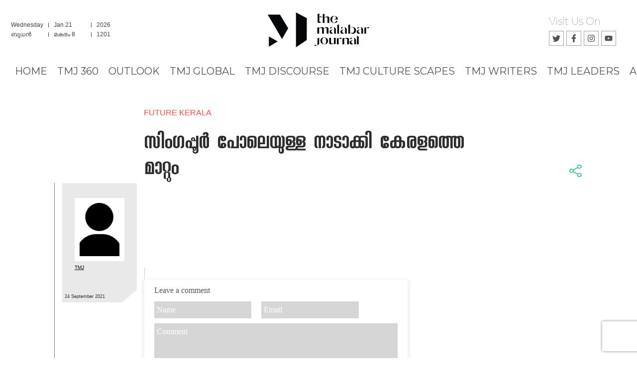

--- FILE ---
content_type: text/html; charset=utf-8
request_url: https://themalabarjournal.com/post/tmj-future-kerala-m-v-govindan-master-part-2
body_size: 6574
content:
<!DOCTYPE html><html><head><meta charSet="utf-8"/><meta name="viewport" content="width=device-width"/><title>സിംഗപ്പൂര്‍ പോലെയുള്ള നാടാക്കി കേരളത്തെ മാറ്റും</title><meta property="og:image" content="https://malabar-journal-images.s3.amazonaws.com/attachments/TMJ-govindan-master-2.jpg"/><meta property="og:image:secure_url" content="https://res.cloudinary.com/dhxaajfzd/image/fetch/w_300,h_200,q_auto,c_fill,fl_progressive/https://malabar-journal-images.s3.amazonaws.com/attachments/TMJ-govindan-master-2.jpg"/><meta property="og:image:height" content="200"/><meta property="og:image:width" content="300"/><meta property="og:image:alt" content="Title image for the Article"/><meta property="og:url" content="https://themalabarjournal.com/post/tmj-future-kerala-m-v-govindan-master-part-2"/><meta property="og:site_name" content="The Malabar Journal"/><meta property="og:description" content="

"/><meta property="description" content="

"/><meta property="og:title" content="സിംഗപ്പൂര്‍ പോലെയുള്ള നാടാക്കി കേരളത്തെ മാറ്റും"/><meta property="title" content="സിംഗപ്പൂര്‍ പോലെയുള്ള നാടാക്കി കേരളത്തെ മാറ്റും"/><meta property="og:type" content="article"/><link rel="amphtml" href="https://themalabarjournal.com/post/tmj-future-kerala-m-v-govindan-master-part-2/amp"/><meta name="next-head-count" content="16"/><link rel="icon" href="/favicon.ico"/><link rel="preconnect" href="https://fonts.googleapis.com"/><link rel="preconnect" href="https://fonts.gstatic.com" crossorigin="true"/><link rel="manifest" href="/manifest.json"/><link rel="stylesheet" href="/fonts/uroob/style.css"/><link rel="stylesheet" href="/fonts/manjari/style.css"/><meta name="google-site-verification" content="axut4h0kwU5KIDzdR0be_s2A89jtpvIvnkvHIMNKj6s"/><link rel="preconnect" href="https://fonts.gstatic.com" crossorigin /><link rel="preload" href="/_next/static/css/1f33e1705e0f7ca1.css" as="style"/><link rel="stylesheet" href="/_next/static/css/1f33e1705e0f7ca1.css" data-n-g=""/><noscript data-n-css=""></noscript><script defer="" nomodule="" src="/_next/static/chunks/polyfills-c67a75d1b6f99dc8.js"></script><script src="/_next/static/chunks/webpack-7c1fec08a5ed718d.js" defer=""></script><script src="/_next/static/chunks/framework-114634acb84f8baa.js" defer=""></script><script src="/_next/static/chunks/main-66ca454f7bdf962f.js" defer=""></script><script src="/_next/static/chunks/pages/_app-7daff9d913dfc652.js" defer=""></script><script src="/_next/static/chunks/633-cd39ce68f4d8da23.js" defer=""></script><script src="/_next/static/chunks/706-6a78a0cfe1fd5ec5.js" defer=""></script><script src="/_next/static/chunks/pages/post/%5Bslug%5D-722e89bf97ee1e52.js" defer=""></script><script src="/_next/static/iGlzCYJxiLOiFPzIEo3I6/_buildManifest.js" defer=""></script><script src="/_next/static/iGlzCYJxiLOiFPzIEo3I6/_ssgManifest.js" defer=""></script><style data-href="https://fonts.googleapis.com/css2?family=Montserrat:wght@100;200;300;400;500;600;700;800;900&display=swap">@font-face{font-family:'Montserrat';font-style:normal;font-weight:100;font-display:swap;src:url(https://fonts.gstatic.com/s/montserrat/v26/JTUHjIg1_i6t8kCHKm4532VJOt5-QNFgpCtr6Uw9.woff) format('woff')}@font-face{font-family:'Montserrat';font-style:normal;font-weight:200;font-display:swap;src:url(https://fonts.gstatic.com/s/montserrat/v26/JTUHjIg1_i6t8kCHKm4532VJOt5-QNFgpCvr6Ew9.woff) format('woff')}@font-face{font-family:'Montserrat';font-style:normal;font-weight:300;font-display:swap;src:url(https://fonts.gstatic.com/s/montserrat/v26/JTUHjIg1_i6t8kCHKm4532VJOt5-QNFgpCs16Ew9.woff) format('woff')}@font-face{font-family:'Montserrat';font-style:normal;font-weight:400;font-display:swap;src:url(https://fonts.gstatic.com/s/montserrat/v26/JTUHjIg1_i6t8kCHKm4532VJOt5-QNFgpCtr6Ew9.woff) format('woff')}@font-face{font-family:'Montserrat';font-style:normal;font-weight:500;font-display:swap;src:url(https://fonts.gstatic.com/s/montserrat/v26/JTUHjIg1_i6t8kCHKm4532VJOt5-QNFgpCtZ6Ew9.woff) format('woff')}@font-face{font-family:'Montserrat';font-style:normal;font-weight:600;font-display:swap;src:url(https://fonts.gstatic.com/s/montserrat/v26/JTUHjIg1_i6t8kCHKm4532VJOt5-QNFgpCu170w9.woff) format('woff')}@font-face{font-family:'Montserrat';font-style:normal;font-weight:700;font-display:swap;src:url(https://fonts.gstatic.com/s/montserrat/v26/JTUHjIg1_i6t8kCHKm4532VJOt5-QNFgpCuM70w9.woff) format('woff')}@font-face{font-family:'Montserrat';font-style:normal;font-weight:800;font-display:swap;src:url(https://fonts.gstatic.com/s/montserrat/v26/JTUHjIg1_i6t8kCHKm4532VJOt5-QNFgpCvr70w9.woff) format('woff')}@font-face{font-family:'Montserrat';font-style:normal;font-weight:900;font-display:swap;src:url(https://fonts.gstatic.com/s/montserrat/v26/JTUHjIg1_i6t8kCHKm4532VJOt5-QNFgpCvC70w9.woff) format('woff')}@font-face{font-family:'Montserrat';font-style:normal;font-weight:100;font-display:swap;src:url(https://fonts.gstatic.com/s/montserrat/v26/JTUSjIg1_i6t8kCHKm459WRhyyTh89ZNpQ.woff2) format('woff2');unicode-range:U+0460-052F,U+1C80-1C88,U+20B4,U+2DE0-2DFF,U+A640-A69F,U+FE2E-FE2F}@font-face{font-family:'Montserrat';font-style:normal;font-weight:100;font-display:swap;src:url(https://fonts.gstatic.com/s/montserrat/v26/JTUSjIg1_i6t8kCHKm459W1hyyTh89ZNpQ.woff2) format('woff2');unicode-range:U+0301,U+0400-045F,U+0490-0491,U+04B0-04B1,U+2116}@font-face{font-family:'Montserrat';font-style:normal;font-weight:100;font-display:swap;src:url(https://fonts.gstatic.com/s/montserrat/v26/JTUSjIg1_i6t8kCHKm459WZhyyTh89ZNpQ.woff2) format('woff2');unicode-range:U+0102-0103,U+0110-0111,U+0128-0129,U+0168-0169,U+01A0-01A1,U+01AF-01B0,U+0300-0301,U+0303-0304,U+0308-0309,U+0323,U+0329,U+1EA0-1EF9,U+20AB}@font-face{font-family:'Montserrat';font-style:normal;font-weight:100;font-display:swap;src:url(https://fonts.gstatic.com/s/montserrat/v26/JTUSjIg1_i6t8kCHKm459WdhyyTh89ZNpQ.woff2) format('woff2');unicode-range:U+0100-02AF,U+0304,U+0308,U+0329,U+1E00-1E9F,U+1EF2-1EFF,U+2020,U+20A0-20AB,U+20AD-20C0,U+2113,U+2C60-2C7F,U+A720-A7FF}@font-face{font-family:'Montserrat';font-style:normal;font-weight:100;font-display:swap;src:url(https://fonts.gstatic.com/s/montserrat/v26/JTUSjIg1_i6t8kCHKm459WlhyyTh89Y.woff2) format('woff2');unicode-range:U+0000-00FF,U+0131,U+0152-0153,U+02BB-02BC,U+02C6,U+02DA,U+02DC,U+0304,U+0308,U+0329,U+2000-206F,U+2074,U+20AC,U+2122,U+2191,U+2193,U+2212,U+2215,U+FEFF,U+FFFD}@font-face{font-family:'Montserrat';font-style:normal;font-weight:200;font-display:swap;src:url(https://fonts.gstatic.com/s/montserrat/v26/JTUSjIg1_i6t8kCHKm459WRhyyTh89ZNpQ.woff2) format('woff2');unicode-range:U+0460-052F,U+1C80-1C88,U+20B4,U+2DE0-2DFF,U+A640-A69F,U+FE2E-FE2F}@font-face{font-family:'Montserrat';font-style:normal;font-weight:200;font-display:swap;src:url(https://fonts.gstatic.com/s/montserrat/v26/JTUSjIg1_i6t8kCHKm459W1hyyTh89ZNpQ.woff2) format('woff2');unicode-range:U+0301,U+0400-045F,U+0490-0491,U+04B0-04B1,U+2116}@font-face{font-family:'Montserrat';font-style:normal;font-weight:200;font-display:swap;src:url(https://fonts.gstatic.com/s/montserrat/v26/JTUSjIg1_i6t8kCHKm459WZhyyTh89ZNpQ.woff2) format('woff2');unicode-range:U+0102-0103,U+0110-0111,U+0128-0129,U+0168-0169,U+01A0-01A1,U+01AF-01B0,U+0300-0301,U+0303-0304,U+0308-0309,U+0323,U+0329,U+1EA0-1EF9,U+20AB}@font-face{font-family:'Montserrat';font-style:normal;font-weight:200;font-display:swap;src:url(https://fonts.gstatic.com/s/montserrat/v26/JTUSjIg1_i6t8kCHKm459WdhyyTh89ZNpQ.woff2) format('woff2');unicode-range:U+0100-02AF,U+0304,U+0308,U+0329,U+1E00-1E9F,U+1EF2-1EFF,U+2020,U+20A0-20AB,U+20AD-20C0,U+2113,U+2C60-2C7F,U+A720-A7FF}@font-face{font-family:'Montserrat';font-style:normal;font-weight:200;font-display:swap;src:url(https://fonts.gstatic.com/s/montserrat/v26/JTUSjIg1_i6t8kCHKm459WlhyyTh89Y.woff2) format('woff2');unicode-range:U+0000-00FF,U+0131,U+0152-0153,U+02BB-02BC,U+02C6,U+02DA,U+02DC,U+0304,U+0308,U+0329,U+2000-206F,U+2074,U+20AC,U+2122,U+2191,U+2193,U+2212,U+2215,U+FEFF,U+FFFD}@font-face{font-family:'Montserrat';font-style:normal;font-weight:300;font-display:swap;src:url(https://fonts.gstatic.com/s/montserrat/v26/JTUSjIg1_i6t8kCHKm459WRhyyTh89ZNpQ.woff2) format('woff2');unicode-range:U+0460-052F,U+1C80-1C88,U+20B4,U+2DE0-2DFF,U+A640-A69F,U+FE2E-FE2F}@font-face{font-family:'Montserrat';font-style:normal;font-weight:300;font-display:swap;src:url(https://fonts.gstatic.com/s/montserrat/v26/JTUSjIg1_i6t8kCHKm459W1hyyTh89ZNpQ.woff2) format('woff2');unicode-range:U+0301,U+0400-045F,U+0490-0491,U+04B0-04B1,U+2116}@font-face{font-family:'Montserrat';font-style:normal;font-weight:300;font-display:swap;src:url(https://fonts.gstatic.com/s/montserrat/v26/JTUSjIg1_i6t8kCHKm459WZhyyTh89ZNpQ.woff2) format('woff2');unicode-range:U+0102-0103,U+0110-0111,U+0128-0129,U+0168-0169,U+01A0-01A1,U+01AF-01B0,U+0300-0301,U+0303-0304,U+0308-0309,U+0323,U+0329,U+1EA0-1EF9,U+20AB}@font-face{font-family:'Montserrat';font-style:normal;font-weight:300;font-display:swap;src:url(https://fonts.gstatic.com/s/montserrat/v26/JTUSjIg1_i6t8kCHKm459WdhyyTh89ZNpQ.woff2) format('woff2');unicode-range:U+0100-02AF,U+0304,U+0308,U+0329,U+1E00-1E9F,U+1EF2-1EFF,U+2020,U+20A0-20AB,U+20AD-20C0,U+2113,U+2C60-2C7F,U+A720-A7FF}@font-face{font-family:'Montserrat';font-style:normal;font-weight:300;font-display:swap;src:url(https://fonts.gstatic.com/s/montserrat/v26/JTUSjIg1_i6t8kCHKm459WlhyyTh89Y.woff2) format('woff2');unicode-range:U+0000-00FF,U+0131,U+0152-0153,U+02BB-02BC,U+02C6,U+02DA,U+02DC,U+0304,U+0308,U+0329,U+2000-206F,U+2074,U+20AC,U+2122,U+2191,U+2193,U+2212,U+2215,U+FEFF,U+FFFD}@font-face{font-family:'Montserrat';font-style:normal;font-weight:400;font-display:swap;src:url(https://fonts.gstatic.com/s/montserrat/v26/JTUSjIg1_i6t8kCHKm459WRhyyTh89ZNpQ.woff2) format('woff2');unicode-range:U+0460-052F,U+1C80-1C88,U+20B4,U+2DE0-2DFF,U+A640-A69F,U+FE2E-FE2F}@font-face{font-family:'Montserrat';font-style:normal;font-weight:400;font-display:swap;src:url(https://fonts.gstatic.com/s/montserrat/v26/JTUSjIg1_i6t8kCHKm459W1hyyTh89ZNpQ.woff2) format('woff2');unicode-range:U+0301,U+0400-045F,U+0490-0491,U+04B0-04B1,U+2116}@font-face{font-family:'Montserrat';font-style:normal;font-weight:400;font-display:swap;src:url(https://fonts.gstatic.com/s/montserrat/v26/JTUSjIg1_i6t8kCHKm459WZhyyTh89ZNpQ.woff2) format('woff2');unicode-range:U+0102-0103,U+0110-0111,U+0128-0129,U+0168-0169,U+01A0-01A1,U+01AF-01B0,U+0300-0301,U+0303-0304,U+0308-0309,U+0323,U+0329,U+1EA0-1EF9,U+20AB}@font-face{font-family:'Montserrat';font-style:normal;font-weight:400;font-display:swap;src:url(https://fonts.gstatic.com/s/montserrat/v26/JTUSjIg1_i6t8kCHKm459WdhyyTh89ZNpQ.woff2) format('woff2');unicode-range:U+0100-02AF,U+0304,U+0308,U+0329,U+1E00-1E9F,U+1EF2-1EFF,U+2020,U+20A0-20AB,U+20AD-20C0,U+2113,U+2C60-2C7F,U+A720-A7FF}@font-face{font-family:'Montserrat';font-style:normal;font-weight:400;font-display:swap;src:url(https://fonts.gstatic.com/s/montserrat/v26/JTUSjIg1_i6t8kCHKm459WlhyyTh89Y.woff2) format('woff2');unicode-range:U+0000-00FF,U+0131,U+0152-0153,U+02BB-02BC,U+02C6,U+02DA,U+02DC,U+0304,U+0308,U+0329,U+2000-206F,U+2074,U+20AC,U+2122,U+2191,U+2193,U+2212,U+2215,U+FEFF,U+FFFD}@font-face{font-family:'Montserrat';font-style:normal;font-weight:500;font-display:swap;src:url(https://fonts.gstatic.com/s/montserrat/v26/JTUSjIg1_i6t8kCHKm459WRhyyTh89ZNpQ.woff2) format('woff2');unicode-range:U+0460-052F,U+1C80-1C88,U+20B4,U+2DE0-2DFF,U+A640-A69F,U+FE2E-FE2F}@font-face{font-family:'Montserrat';font-style:normal;font-weight:500;font-display:swap;src:url(https://fonts.gstatic.com/s/montserrat/v26/JTUSjIg1_i6t8kCHKm459W1hyyTh89ZNpQ.woff2) format('woff2');unicode-range:U+0301,U+0400-045F,U+0490-0491,U+04B0-04B1,U+2116}@font-face{font-family:'Montserrat';font-style:normal;font-weight:500;font-display:swap;src:url(https://fonts.gstatic.com/s/montserrat/v26/JTUSjIg1_i6t8kCHKm459WZhyyTh89ZNpQ.woff2) format('woff2');unicode-range:U+0102-0103,U+0110-0111,U+0128-0129,U+0168-0169,U+01A0-01A1,U+01AF-01B0,U+0300-0301,U+0303-0304,U+0308-0309,U+0323,U+0329,U+1EA0-1EF9,U+20AB}@font-face{font-family:'Montserrat';font-style:normal;font-weight:500;font-display:swap;src:url(https://fonts.gstatic.com/s/montserrat/v26/JTUSjIg1_i6t8kCHKm459WdhyyTh89ZNpQ.woff2) format('woff2');unicode-range:U+0100-02AF,U+0304,U+0308,U+0329,U+1E00-1E9F,U+1EF2-1EFF,U+2020,U+20A0-20AB,U+20AD-20C0,U+2113,U+2C60-2C7F,U+A720-A7FF}@font-face{font-family:'Montserrat';font-style:normal;font-weight:500;font-display:swap;src:url(https://fonts.gstatic.com/s/montserrat/v26/JTUSjIg1_i6t8kCHKm459WlhyyTh89Y.woff2) format('woff2');unicode-range:U+0000-00FF,U+0131,U+0152-0153,U+02BB-02BC,U+02C6,U+02DA,U+02DC,U+0304,U+0308,U+0329,U+2000-206F,U+2074,U+20AC,U+2122,U+2191,U+2193,U+2212,U+2215,U+FEFF,U+FFFD}@font-face{font-family:'Montserrat';font-style:normal;font-weight:600;font-display:swap;src:url(https://fonts.gstatic.com/s/montserrat/v26/JTUSjIg1_i6t8kCHKm459WRhyyTh89ZNpQ.woff2) format('woff2');unicode-range:U+0460-052F,U+1C80-1C88,U+20B4,U+2DE0-2DFF,U+A640-A69F,U+FE2E-FE2F}@font-face{font-family:'Montserrat';font-style:normal;font-weight:600;font-display:swap;src:url(https://fonts.gstatic.com/s/montserrat/v26/JTUSjIg1_i6t8kCHKm459W1hyyTh89ZNpQ.woff2) format('woff2');unicode-range:U+0301,U+0400-045F,U+0490-0491,U+04B0-04B1,U+2116}@font-face{font-family:'Montserrat';font-style:normal;font-weight:600;font-display:swap;src:url(https://fonts.gstatic.com/s/montserrat/v26/JTUSjIg1_i6t8kCHKm459WZhyyTh89ZNpQ.woff2) format('woff2');unicode-range:U+0102-0103,U+0110-0111,U+0128-0129,U+0168-0169,U+01A0-01A1,U+01AF-01B0,U+0300-0301,U+0303-0304,U+0308-0309,U+0323,U+0329,U+1EA0-1EF9,U+20AB}@font-face{font-family:'Montserrat';font-style:normal;font-weight:600;font-display:swap;src:url(https://fonts.gstatic.com/s/montserrat/v26/JTUSjIg1_i6t8kCHKm459WdhyyTh89ZNpQ.woff2) format('woff2');unicode-range:U+0100-02AF,U+0304,U+0308,U+0329,U+1E00-1E9F,U+1EF2-1EFF,U+2020,U+20A0-20AB,U+20AD-20C0,U+2113,U+2C60-2C7F,U+A720-A7FF}@font-face{font-family:'Montserrat';font-style:normal;font-weight:600;font-display:swap;src:url(https://fonts.gstatic.com/s/montserrat/v26/JTUSjIg1_i6t8kCHKm459WlhyyTh89Y.woff2) format('woff2');unicode-range:U+0000-00FF,U+0131,U+0152-0153,U+02BB-02BC,U+02C6,U+02DA,U+02DC,U+0304,U+0308,U+0329,U+2000-206F,U+2074,U+20AC,U+2122,U+2191,U+2193,U+2212,U+2215,U+FEFF,U+FFFD}@font-face{font-family:'Montserrat';font-style:normal;font-weight:700;font-display:swap;src:url(https://fonts.gstatic.com/s/montserrat/v26/JTUSjIg1_i6t8kCHKm459WRhyyTh89ZNpQ.woff2) format('woff2');unicode-range:U+0460-052F,U+1C80-1C88,U+20B4,U+2DE0-2DFF,U+A640-A69F,U+FE2E-FE2F}@font-face{font-family:'Montserrat';font-style:normal;font-weight:700;font-display:swap;src:url(https://fonts.gstatic.com/s/montserrat/v26/JTUSjIg1_i6t8kCHKm459W1hyyTh89ZNpQ.woff2) format('woff2');unicode-range:U+0301,U+0400-045F,U+0490-0491,U+04B0-04B1,U+2116}@font-face{font-family:'Montserrat';font-style:normal;font-weight:700;font-display:swap;src:url(https://fonts.gstatic.com/s/montserrat/v26/JTUSjIg1_i6t8kCHKm459WZhyyTh89ZNpQ.woff2) format('woff2');unicode-range:U+0102-0103,U+0110-0111,U+0128-0129,U+0168-0169,U+01A0-01A1,U+01AF-01B0,U+0300-0301,U+0303-0304,U+0308-0309,U+0323,U+0329,U+1EA0-1EF9,U+20AB}@font-face{font-family:'Montserrat';font-style:normal;font-weight:700;font-display:swap;src:url(https://fonts.gstatic.com/s/montserrat/v26/JTUSjIg1_i6t8kCHKm459WdhyyTh89ZNpQ.woff2) format('woff2');unicode-range:U+0100-02AF,U+0304,U+0308,U+0329,U+1E00-1E9F,U+1EF2-1EFF,U+2020,U+20A0-20AB,U+20AD-20C0,U+2113,U+2C60-2C7F,U+A720-A7FF}@font-face{font-family:'Montserrat';font-style:normal;font-weight:700;font-display:swap;src:url(https://fonts.gstatic.com/s/montserrat/v26/JTUSjIg1_i6t8kCHKm459WlhyyTh89Y.woff2) format('woff2');unicode-range:U+0000-00FF,U+0131,U+0152-0153,U+02BB-02BC,U+02C6,U+02DA,U+02DC,U+0304,U+0308,U+0329,U+2000-206F,U+2074,U+20AC,U+2122,U+2191,U+2193,U+2212,U+2215,U+FEFF,U+FFFD}@font-face{font-family:'Montserrat';font-style:normal;font-weight:800;font-display:swap;src:url(https://fonts.gstatic.com/s/montserrat/v26/JTUSjIg1_i6t8kCHKm459WRhyyTh89ZNpQ.woff2) format('woff2');unicode-range:U+0460-052F,U+1C80-1C88,U+20B4,U+2DE0-2DFF,U+A640-A69F,U+FE2E-FE2F}@font-face{font-family:'Montserrat';font-style:normal;font-weight:800;font-display:swap;src:url(https://fonts.gstatic.com/s/montserrat/v26/JTUSjIg1_i6t8kCHKm459W1hyyTh89ZNpQ.woff2) format('woff2');unicode-range:U+0301,U+0400-045F,U+0490-0491,U+04B0-04B1,U+2116}@font-face{font-family:'Montserrat';font-style:normal;font-weight:800;font-display:swap;src:url(https://fonts.gstatic.com/s/montserrat/v26/JTUSjIg1_i6t8kCHKm459WZhyyTh89ZNpQ.woff2) format('woff2');unicode-range:U+0102-0103,U+0110-0111,U+0128-0129,U+0168-0169,U+01A0-01A1,U+01AF-01B0,U+0300-0301,U+0303-0304,U+0308-0309,U+0323,U+0329,U+1EA0-1EF9,U+20AB}@font-face{font-family:'Montserrat';font-style:normal;font-weight:800;font-display:swap;src:url(https://fonts.gstatic.com/s/montserrat/v26/JTUSjIg1_i6t8kCHKm459WdhyyTh89ZNpQ.woff2) format('woff2');unicode-range:U+0100-02AF,U+0304,U+0308,U+0329,U+1E00-1E9F,U+1EF2-1EFF,U+2020,U+20A0-20AB,U+20AD-20C0,U+2113,U+2C60-2C7F,U+A720-A7FF}@font-face{font-family:'Montserrat';font-style:normal;font-weight:800;font-display:swap;src:url(https://fonts.gstatic.com/s/montserrat/v26/JTUSjIg1_i6t8kCHKm459WlhyyTh89Y.woff2) format('woff2');unicode-range:U+0000-00FF,U+0131,U+0152-0153,U+02BB-02BC,U+02C6,U+02DA,U+02DC,U+0304,U+0308,U+0329,U+2000-206F,U+2074,U+20AC,U+2122,U+2191,U+2193,U+2212,U+2215,U+FEFF,U+FFFD}@font-face{font-family:'Montserrat';font-style:normal;font-weight:900;font-display:swap;src:url(https://fonts.gstatic.com/s/montserrat/v26/JTUSjIg1_i6t8kCHKm459WRhyyTh89ZNpQ.woff2) format('woff2');unicode-range:U+0460-052F,U+1C80-1C88,U+20B4,U+2DE0-2DFF,U+A640-A69F,U+FE2E-FE2F}@font-face{font-family:'Montserrat';font-style:normal;font-weight:900;font-display:swap;src:url(https://fonts.gstatic.com/s/montserrat/v26/JTUSjIg1_i6t8kCHKm459W1hyyTh89ZNpQ.woff2) format('woff2');unicode-range:U+0301,U+0400-045F,U+0490-0491,U+04B0-04B1,U+2116}@font-face{font-family:'Montserrat';font-style:normal;font-weight:900;font-display:swap;src:url(https://fonts.gstatic.com/s/montserrat/v26/JTUSjIg1_i6t8kCHKm459WZhyyTh89ZNpQ.woff2) format('woff2');unicode-range:U+0102-0103,U+0110-0111,U+0128-0129,U+0168-0169,U+01A0-01A1,U+01AF-01B0,U+0300-0301,U+0303-0304,U+0308-0309,U+0323,U+0329,U+1EA0-1EF9,U+20AB}@font-face{font-family:'Montserrat';font-style:normal;font-weight:900;font-display:swap;src:url(https://fonts.gstatic.com/s/montserrat/v26/JTUSjIg1_i6t8kCHKm459WdhyyTh89ZNpQ.woff2) format('woff2');unicode-range:U+0100-02AF,U+0304,U+0308,U+0329,U+1E00-1E9F,U+1EF2-1EFF,U+2020,U+20A0-20AB,U+20AD-20C0,U+2113,U+2C60-2C7F,U+A720-A7FF}@font-face{font-family:'Montserrat';font-style:normal;font-weight:900;font-display:swap;src:url(https://fonts.gstatic.com/s/montserrat/v26/JTUSjIg1_i6t8kCHKm459WlhyyTh89Y.woff2) format('woff2');unicode-range:U+0000-00FF,U+0131,U+0152-0153,U+02BB-02BC,U+02C6,U+02DA,U+02DC,U+0304,U+0308,U+0329,U+2000-206F,U+2074,U+20AC,U+2122,U+2191,U+2193,U+2212,U+2215,U+FEFF,U+FFFD}</style></head><body><div id="__next"><div class="bg-[white] wrapper overflow-x-hidden"><header style="font-family:Montserrat" class="max-w-[1400px] mx-auto mb-[20px] relative section z-10"><div class="grid grid-cols-3 p-3 xl:min-h-[120px] min-h-[60px] items-center"><div style="font-family:&quot;Manjari&quot;, sans-serif" class="text-[#414141] xl:grid hidden grid-cols-3 xl:text-xs text-xs leading-[0.75] w-max"><div class="px-[10px] leading-[0.75] mb-[10px] border-r-[1px] border-[#414141]">Wednesday</div><div class="px-[10px] leading-[0.75] mb-[10px] border-r-[1px] border-[#414141]"> Jan 21</div><div class="px-[10px] leading-[0.75] mb-[10px] "> 2026</div><div class="px-[10px] leading-[0.75] border-r-[1px] border-[#414141]">ബുധൻ</div><div class="px-[10px] leading-[0.75] border-r-[1px] border-[#414141]">മകരം 8</div><div class="px-[10px] leading-[0.75]">1201</div></div><div class="flex items-center justify-center cursor-pointer"><div class=""><img src="/logo-light.png" class="md:max-h-[70px] max-h-[40px] mx-auto" alt="TMJ"/></div></div><div class="flex items-center justify-end"><div class="xl:flex hidden flex-col px-[30px]"><div class="text-xl text-[#525252] font-thin flex items-center justify-start pb-[5px]">Visit Us On</div><div class="grid grid-cols-4 gap-[5px]"><button class="h-[30px] w-[30px] flex items-center justify-center border-[1px] border-[#a0a0a0]"><svg stroke="currentColor" fill="currentColor" stroke-width="0" viewBox="0 0 16 16" color="#525252" style="color:#525252" height="1em" width="1em" xmlns="http://www.w3.org/2000/svg"><path d="M5.026 15c6.038 0 9.341-5.003 9.341-9.334 0-.14 0-.282-.006-.422A6.685 6.685 0 0 0 16 3.542a6.658 6.658 0 0 1-1.889.518 3.301 3.301 0 0 0 1.447-1.817 6.533 6.533 0 0 1-2.087.793A3.286 3.286 0 0 0 7.875 6.03a9.325 9.325 0 0 1-6.767-3.429 3.289 3.289 0 0 0 1.018 4.382A3.323 3.323 0 0 1 .64 6.575v.045a3.288 3.288 0 0 0 2.632 3.218 3.203 3.203 0 0 1-.865.115 3.23 3.23 0 0 1-.614-.057 3.283 3.283 0 0 0 3.067 2.277A6.588 6.588 0 0 1 .78 13.58a6.32 6.32 0 0 1-.78-.045A9.344 9.344 0 0 0 5.026 15z"></path></svg></button><button class="h-[30px] w-[30px] flex items-center justify-center border-[1px] border-[#a0a0a0]"><svg stroke="currentColor" fill="currentColor" stroke-width="0" viewBox="0 0 320 512" color="#525252" style="color:#525252" height="1em" width="1em" xmlns="http://www.w3.org/2000/svg"><path d="M279.14 288l14.22-92.66h-88.91v-60.13c0-25.35 12.42-50.06 52.24-50.06h40.42V6.26S260.43 0 225.36 0c-73.22 0-121.08 44.38-121.08 124.72v70.62H22.89V288h81.39v224h100.17V288z"></path></svg></button><button class="h-[30px] w-[30px] flex items-center justify-center border-[1px] border-[#a0a0a0] "><svg stroke="currentColor" fill="currentColor" stroke-width="0" viewBox="0 0 448 512" color="#525252" style="color:#525252" height="1em" width="1em" xmlns="http://www.w3.org/2000/svg"><path d="M224.1 141c-63.6 0-114.9 51.3-114.9 114.9s51.3 114.9 114.9 114.9S339 319.5 339 255.9 287.7 141 224.1 141zm0 189.6c-41.1 0-74.7-33.5-74.7-74.7s33.5-74.7 74.7-74.7 74.7 33.5 74.7 74.7-33.6 74.7-74.7 74.7zm146.4-194.3c0 14.9-12 26.8-26.8 26.8-14.9 0-26.8-12-26.8-26.8s12-26.8 26.8-26.8 26.8 12 26.8 26.8zm76.1 27.2c-1.7-35.9-9.9-67.7-36.2-93.9-26.2-26.2-58-34.4-93.9-36.2-37-2.1-147.9-2.1-184.9 0-35.8 1.7-67.6 9.9-93.9 36.1s-34.4 58-36.2 93.9c-2.1 37-2.1 147.9 0 184.9 1.7 35.9 9.9 67.7 36.2 93.9s58 34.4 93.9 36.2c37 2.1 147.9 2.1 184.9 0 35.9-1.7 67.7-9.9 93.9-36.2 26.2-26.2 34.4-58 36.2-93.9 2.1-37 2.1-147.8 0-184.8zM398.8 388c-7.8 19.6-22.9 34.7-42.6 42.6-29.5 11.7-99.5 9-132.1 9s-102.7 2.6-132.1-9c-19.6-7.8-34.7-22.9-42.6-42.6-11.7-29.5-9-99.5-9-132.1s-2.6-102.7 9-132.1c7.8-19.6 22.9-34.7 42.6-42.6 29.5-11.7 99.5-9 132.1-9s102.7-2.6 132.1 9c19.6 7.8 34.7 22.9 42.6 42.6 11.7 29.5 9 99.5 9 132.1s2.7 102.7-9 132.1z"></path></svg></button><button class="h-[30px] w-[30px] flex items-center justify-center border-[1px] border-[#a0a0a0]"><svg stroke="currentColor" fill="currentColor" stroke-width="0" viewBox="0 0 576 512" color="#525252" style="color:#525252" height="1em" width="1em" xmlns="http://www.w3.org/2000/svg"><path d="M549.655 124.083c-6.281-23.65-24.787-42.276-48.284-48.597C458.781 64 288 64 288 64S117.22 64 74.629 75.486c-23.497 6.322-42.003 24.947-48.284 48.597-11.412 42.867-11.412 132.305-11.412 132.305s0 89.438 11.412 132.305c6.281 23.65 24.787 41.5 48.284 47.821C117.22 448 288 448 288 448s170.78 0 213.371-11.486c23.497-6.321 42.003-24.171 48.284-47.821 11.412-42.867 11.412-132.305 11.412-132.305s0-89.438-11.412-132.305zm-317.51 213.508V175.185l142.739 81.205-142.739 81.201z"></path></svg></button></div></div></div></div><div class="xl:hidden block absolute md:top-[20px] top-[10px] md:right-[20px] right-[10px] p-[10px]"><div class="flex"><img src="/search.png" alt="search" width="30" class="mr-[20px]"/><img src="/nav-menu.png" alt="nav-menu" width="30"/></div></div></header><div class="min-h-[calc(100vh-160px)] max-w-[1400px] mx-auto px-[15px] flex justify-center items-center w-full "><main class="w-full"><div class="w-[80%] mx-auto"><style data-token-hash="fg4c9f" data-css-hash="n9o3uz">:where(.css-26rdvq)[class^="ant-skeleton"],:where(.css-26rdvq)[class*=" ant-skeleton"]{font-family:-apple-system,BlinkMacSystemFont,'Segoe UI',Roboto,'Helvetica Neue',Arial,'Noto Sans',sans-serif,'Apple Color Emoji','Segoe UI Emoji','Segoe UI Symbol','Noto Color Emoji';font-size:14px;box-sizing:border-box;}:where(.css-26rdvq)[class^="ant-skeleton"]::before,:where(.css-26rdvq)[class*=" ant-skeleton"]::before,:where(.css-26rdvq)[class^="ant-skeleton"]::after,:where(.css-26rdvq)[class*=" ant-skeleton"]::after{box-sizing:border-box;}:where(.css-26rdvq)[class^="ant-skeleton"] [class^="ant-skeleton"],:where(.css-26rdvq)[class*=" ant-skeleton"] [class^="ant-skeleton"],:where(.css-26rdvq)[class^="ant-skeleton"] [class*=" ant-skeleton"],:where(.css-26rdvq)[class*=" ant-skeleton"] [class*=" ant-skeleton"]{box-sizing:border-box;}:where(.css-26rdvq)[class^="ant-skeleton"] [class^="ant-skeleton"]::before,:where(.css-26rdvq)[class*=" ant-skeleton"] [class^="ant-skeleton"]::before,:where(.css-26rdvq)[class^="ant-skeleton"] [class*=" ant-skeleton"]::before,:where(.css-26rdvq)[class*=" ant-skeleton"] [class*=" ant-skeleton"]::before,:where(.css-26rdvq)[class^="ant-skeleton"] [class^="ant-skeleton"]::after,:where(.css-26rdvq)[class*=" ant-skeleton"] [class^="ant-skeleton"]::after,:where(.css-26rdvq)[class^="ant-skeleton"] [class*=" ant-skeleton"]::after,:where(.css-26rdvq)[class*=" ant-skeleton"] [class*=" ant-skeleton"]::after{box-sizing:border-box;}:where(.css-26rdvq).ant-skeleton{display:table;width:100%;}:where(.css-26rdvq).ant-skeleton .ant-skeleton-header{display:table-cell;padding-inline-end:16px;vertical-align:top;}:where(.css-26rdvq).ant-skeleton .ant-skeleton-header .ant-skeleton-avatar{display:inline-block;vertical-align:top;background:rgba(0, 0, 0, 0.06);width:32px;height:32px;line-height:32px;}:where(.css-26rdvq).ant-skeleton .ant-skeleton-header .ant-skeleton-avatar-circle{border-radius:50%;}:where(.css-26rdvq).ant-skeleton .ant-skeleton-header .ant-skeleton-avatar-lg{width:40px;height:40px;line-height:40px;}:where(.css-26rdvq).ant-skeleton .ant-skeleton-header .ant-skeleton-avatar-sm{width:24px;height:24px;line-height:24px;}:where(.css-26rdvq).ant-skeleton .ant-skeleton-content{display:table-cell;width:100%;vertical-align:top;}:where(.css-26rdvq).ant-skeleton .ant-skeleton-content .ant-skeleton-title{width:100%;height:16px;background:rgba(0, 0, 0, 0.06);border-radius:4px;}:where(.css-26rdvq).ant-skeleton .ant-skeleton-content .ant-skeleton-title +.ant-skeleton-paragraph{margin-block-start:24px;}:where(.css-26rdvq).ant-skeleton .ant-skeleton-content .ant-skeleton-paragraph{padding:0;}:where(.css-26rdvq).ant-skeleton .ant-skeleton-content .ant-skeleton-paragraph >li{width:100%;height:16px;list-style:none;background:rgba(0, 0, 0, 0.06);border-radius:4px;}:where(.css-26rdvq).ant-skeleton .ant-skeleton-content .ant-skeleton-paragraph >li +li{margin-block-start:16px;}:where(.css-26rdvq).ant-skeleton .ant-skeleton-content .ant-skeleton-paragraph>li:last-child:not(:first-child):not(:nth-child(2)){width:61%;}:where(.css-26rdvq).ant-skeleton-round .ant-skeleton-content .ant-skeleton-title,:where(.css-26rdvq).ant-skeleton-round .ant-skeleton-content .ant-skeleton-paragraph>li{border-radius:100px;}:where(.css-26rdvq).ant-skeleton-with-avatar .ant-skeleton-content .ant-skeleton-title{margin-block-start:12px;}:where(.css-26rdvq).ant-skeleton-with-avatar .ant-skeleton-content .ant-skeleton-title +.ant-skeleton-paragraph{margin-block-start:28px;}:where(.css-26rdvq).ant-skeleton.ant-skeleton-element{display:inline-block;width:auto;}:where(.css-26rdvq).ant-skeleton.ant-skeleton-element .ant-skeleton-button{display:inline-block;vertical-align:top;background:rgba(0, 0, 0, 0.06);border-radius:4px;width:64px;min-width:64px;height:32px;line-height:32px;}:where(.css-26rdvq).ant-skeleton.ant-skeleton-element .ant-skeleton-button.ant-skeleton-button-circle{width:32px;min-width:32px;border-radius:50%;}:where(.css-26rdvq).ant-skeleton.ant-skeleton-element .ant-skeleton-button.ant-skeleton-button-round{border-radius:32px;}:where(.css-26rdvq).ant-skeleton.ant-skeleton-element .ant-skeleton-button-lg{width:80px;min-width:80px;height:40px;line-height:40px;}:where(.css-26rdvq).ant-skeleton.ant-skeleton-element .ant-skeleton-button-lg.ant-skeleton-button-circle{width:40px;min-width:40px;border-radius:50%;}:where(.css-26rdvq).ant-skeleton.ant-skeleton-element .ant-skeleton-button-lg.ant-skeleton-button-round{border-radius:40px;}:where(.css-26rdvq).ant-skeleton.ant-skeleton-element .ant-skeleton-button-sm{width:48px;min-width:48px;height:24px;line-height:24px;}:where(.css-26rdvq).ant-skeleton.ant-skeleton-element .ant-skeleton-button-sm.ant-skeleton-button-circle{width:24px;min-width:24px;border-radius:50%;}:where(.css-26rdvq).ant-skeleton.ant-skeleton-element .ant-skeleton-button-sm.ant-skeleton-button-round{border-radius:24px;}:where(.css-26rdvq).ant-skeleton.ant-skeleton-element .ant-skeleton-avatar{display:inline-block;vertical-align:top;background:rgba(0, 0, 0, 0.06);width:32px;height:32px;line-height:32px;}:where(.css-26rdvq).ant-skeleton.ant-skeleton-element .ant-skeleton-avatar.ant-skeleton-avatar-circle{border-radius:50%;}:where(.css-26rdvq).ant-skeleton.ant-skeleton-element .ant-skeleton-avatar.ant-skeleton-avatar-lg{width:40px;height:40px;line-height:40px;}:where(.css-26rdvq).ant-skeleton.ant-skeleton-element .ant-skeleton-avatar.ant-skeleton-avatar-sm{width:24px;height:24px;line-height:24px;}:where(.css-26rdvq).ant-skeleton.ant-skeleton-element .ant-skeleton-input{display:inline-block;vertical-align:top;background:rgba(0, 0, 0, 0.06);border-radius:4px;width:160px;min-width:160px;height:32px;line-height:32px;}:where(.css-26rdvq).ant-skeleton.ant-skeleton-element .ant-skeleton-input-lg{width:200px;min-width:200px;height:40px;line-height:40px;}:where(.css-26rdvq).ant-skeleton.ant-skeleton-element .ant-skeleton-input-sm{width:120px;min-width:120px;height:24px;line-height:24px;}:where(.css-26rdvq).ant-skeleton.ant-skeleton-element .ant-skeleton-image{display:flex;align-items:center;justify-content:center;vertical-align:top;background:rgba(0, 0, 0, 0.06);border-radius:4px;width:96px;height:96px;line-height:96px;}:where(.css-26rdvq).ant-skeleton.ant-skeleton-element .ant-skeleton-image .ant-skeleton-image-path{fill:#bfbfbf;}:where(.css-26rdvq).ant-skeleton.ant-skeleton-element .ant-skeleton-image .ant-skeleton-image-svg{width:48px;height:48px;line-height:48px;max-width:192px;max-height:192px;}:where(.css-26rdvq).ant-skeleton.ant-skeleton-element .ant-skeleton-image .ant-skeleton-image-svg.ant-skeleton-image-svg-circle{border-radius:50%;}:where(.css-26rdvq).ant-skeleton.ant-skeleton-element .ant-skeleton-image.ant-skeleton-image-circle{border-radius:50%;}:where(.css-26rdvq).ant-skeleton.ant-skeleton-block{width:100%;}:where(.css-26rdvq).ant-skeleton.ant-skeleton-block .ant-skeleton-button{width:100%;}:where(.css-26rdvq).ant-skeleton.ant-skeleton-block .ant-skeleton-input{width:100%;}:where(.css-26rdvq).ant-skeleton.ant-skeleton-active .ant-skeleton-title,:where(.css-26rdvq).ant-skeleton.ant-skeleton-active .ant-skeleton-paragraph>li,:where(.css-26rdvq).ant-skeleton.ant-skeleton-active .ant-skeleton-avatar,:where(.css-26rdvq).ant-skeleton.ant-skeleton-active .ant-skeleton-button,:where(.css-26rdvq).ant-skeleton.ant-skeleton-active .ant-skeleton-input,:where(.css-26rdvq).ant-skeleton.ant-skeleton-active .ant-skeleton-image{position:relative;z-index:0;overflow:hidden;background:transparent;}:where(.css-26rdvq).ant-skeleton.ant-skeleton-active .ant-skeleton-title::after,:where(.css-26rdvq).ant-skeleton.ant-skeleton-active .ant-skeleton-paragraph>li::after,:where(.css-26rdvq).ant-skeleton.ant-skeleton-active .ant-skeleton-avatar::after,:where(.css-26rdvq).ant-skeleton.ant-skeleton-active .ant-skeleton-button::after,:where(.css-26rdvq).ant-skeleton.ant-skeleton-active .ant-skeleton-input::after,:where(.css-26rdvq).ant-skeleton.ant-skeleton-active .ant-skeleton-image::after{position:absolute;top:0;inset-inline-end:-150%;bottom:0;inset-inline-start:-150%;background:linear-gradient(90deg, rgba(0, 0, 0, 0.06) 25%, rgba(0, 0, 0, 0.15) 37%, rgba(0, 0, 0, 0.06) 63%);animation-name:css-26rdvq-ant-skeleton-loading;animation-duration:1.4s;animation-timing-function:ease;animation-iteration-count:infinite;content:"";}</style><div class="ant-skeleton ant-skeleton-active ant-skeleton-round css-26rdvq"><div class="ant-skeleton-content"><h3 class="ant-skeleton-title" style="width:38%"></h3><ul class="ant-skeleton-paragraph"><li></li><li></li><li style="width:61%"></li></ul></div></div><br/><style data-token-hash="fg4c9f" data-css-hash="n9o3uz">:where(.css-26rdvq)[class^="ant-skeleton"],:where(.css-26rdvq)[class*=" ant-skeleton"]{font-family:-apple-system,BlinkMacSystemFont,'Segoe UI',Roboto,'Helvetica Neue',Arial,'Noto Sans',sans-serif,'Apple Color Emoji','Segoe UI Emoji','Segoe UI Symbol','Noto Color Emoji';font-size:14px;box-sizing:border-box;}:where(.css-26rdvq)[class^="ant-skeleton"]::before,:where(.css-26rdvq)[class*=" ant-skeleton"]::before,:where(.css-26rdvq)[class^="ant-skeleton"]::after,:where(.css-26rdvq)[class*=" ant-skeleton"]::after{box-sizing:border-box;}:where(.css-26rdvq)[class^="ant-skeleton"] [class^="ant-skeleton"],:where(.css-26rdvq)[class*=" ant-skeleton"] [class^="ant-skeleton"],:where(.css-26rdvq)[class^="ant-skeleton"] [class*=" ant-skeleton"],:where(.css-26rdvq)[class*=" ant-skeleton"] [class*=" ant-skeleton"]{box-sizing:border-box;}:where(.css-26rdvq)[class^="ant-skeleton"] [class^="ant-skeleton"]::before,:where(.css-26rdvq)[class*=" ant-skeleton"] [class^="ant-skeleton"]::before,:where(.css-26rdvq)[class^="ant-skeleton"] [class*=" ant-skeleton"]::before,:where(.css-26rdvq)[class*=" ant-skeleton"] [class*=" ant-skeleton"]::before,:where(.css-26rdvq)[class^="ant-skeleton"] [class^="ant-skeleton"]::after,:where(.css-26rdvq)[class*=" ant-skeleton"] [class^="ant-skeleton"]::after,:where(.css-26rdvq)[class^="ant-skeleton"] [class*=" ant-skeleton"]::after,:where(.css-26rdvq)[class*=" ant-skeleton"] [class*=" ant-skeleton"]::after{box-sizing:border-box;}:where(.css-26rdvq).ant-skeleton{display:table;width:100%;}:where(.css-26rdvq).ant-skeleton .ant-skeleton-header{display:table-cell;padding-inline-end:16px;vertical-align:top;}:where(.css-26rdvq).ant-skeleton .ant-skeleton-header .ant-skeleton-avatar{display:inline-block;vertical-align:top;background:rgba(0, 0, 0, 0.06);width:32px;height:32px;line-height:32px;}:where(.css-26rdvq).ant-skeleton .ant-skeleton-header .ant-skeleton-avatar-circle{border-radius:50%;}:where(.css-26rdvq).ant-skeleton .ant-skeleton-header .ant-skeleton-avatar-lg{width:40px;height:40px;line-height:40px;}:where(.css-26rdvq).ant-skeleton .ant-skeleton-header .ant-skeleton-avatar-sm{width:24px;height:24px;line-height:24px;}:where(.css-26rdvq).ant-skeleton .ant-skeleton-content{display:table-cell;width:100%;vertical-align:top;}:where(.css-26rdvq).ant-skeleton .ant-skeleton-content .ant-skeleton-title{width:100%;height:16px;background:rgba(0, 0, 0, 0.06);border-radius:4px;}:where(.css-26rdvq).ant-skeleton .ant-skeleton-content .ant-skeleton-title +.ant-skeleton-paragraph{margin-block-start:24px;}:where(.css-26rdvq).ant-skeleton .ant-skeleton-content .ant-skeleton-paragraph{padding:0;}:where(.css-26rdvq).ant-skeleton .ant-skeleton-content .ant-skeleton-paragraph >li{width:100%;height:16px;list-style:none;background:rgba(0, 0, 0, 0.06);border-radius:4px;}:where(.css-26rdvq).ant-skeleton .ant-skeleton-content .ant-skeleton-paragraph >li +li{margin-block-start:16px;}:where(.css-26rdvq).ant-skeleton .ant-skeleton-content .ant-skeleton-paragraph>li:last-child:not(:first-child):not(:nth-child(2)){width:61%;}:where(.css-26rdvq).ant-skeleton-round .ant-skeleton-content .ant-skeleton-title,:where(.css-26rdvq).ant-skeleton-round .ant-skeleton-content .ant-skeleton-paragraph>li{border-radius:100px;}:where(.css-26rdvq).ant-skeleton-with-avatar .ant-skeleton-content .ant-skeleton-title{margin-block-start:12px;}:where(.css-26rdvq).ant-skeleton-with-avatar .ant-skeleton-content .ant-skeleton-title +.ant-skeleton-paragraph{margin-block-start:28px;}:where(.css-26rdvq).ant-skeleton.ant-skeleton-element{display:inline-block;width:auto;}:where(.css-26rdvq).ant-skeleton.ant-skeleton-element .ant-skeleton-button{display:inline-block;vertical-align:top;background:rgba(0, 0, 0, 0.06);border-radius:4px;width:64px;min-width:64px;height:32px;line-height:32px;}:where(.css-26rdvq).ant-skeleton.ant-skeleton-element .ant-skeleton-button.ant-skeleton-button-circle{width:32px;min-width:32px;border-radius:50%;}:where(.css-26rdvq).ant-skeleton.ant-skeleton-element .ant-skeleton-button.ant-skeleton-button-round{border-radius:32px;}:where(.css-26rdvq).ant-skeleton.ant-skeleton-element .ant-skeleton-button-lg{width:80px;min-width:80px;height:40px;line-height:40px;}:where(.css-26rdvq).ant-skeleton.ant-skeleton-element .ant-skeleton-button-lg.ant-skeleton-button-circle{width:40px;min-width:40px;border-radius:50%;}:where(.css-26rdvq).ant-skeleton.ant-skeleton-element .ant-skeleton-button-lg.ant-skeleton-button-round{border-radius:40px;}:where(.css-26rdvq).ant-skeleton.ant-skeleton-element .ant-skeleton-button-sm{width:48px;min-width:48px;height:24px;line-height:24px;}:where(.css-26rdvq).ant-skeleton.ant-skeleton-element .ant-skeleton-button-sm.ant-skeleton-button-circle{width:24px;min-width:24px;border-radius:50%;}:where(.css-26rdvq).ant-skeleton.ant-skeleton-element .ant-skeleton-button-sm.ant-skeleton-button-round{border-radius:24px;}:where(.css-26rdvq).ant-skeleton.ant-skeleton-element .ant-skeleton-avatar{display:inline-block;vertical-align:top;background:rgba(0, 0, 0, 0.06);width:32px;height:32px;line-height:32px;}:where(.css-26rdvq).ant-skeleton.ant-skeleton-element .ant-skeleton-avatar.ant-skeleton-avatar-circle{border-radius:50%;}:where(.css-26rdvq).ant-skeleton.ant-skeleton-element .ant-skeleton-avatar.ant-skeleton-avatar-lg{width:40px;height:40px;line-height:40px;}:where(.css-26rdvq).ant-skeleton.ant-skeleton-element .ant-skeleton-avatar.ant-skeleton-avatar-sm{width:24px;height:24px;line-height:24px;}:where(.css-26rdvq).ant-skeleton.ant-skeleton-element .ant-skeleton-input{display:inline-block;vertical-align:top;background:rgba(0, 0, 0, 0.06);border-radius:4px;width:160px;min-width:160px;height:32px;line-height:32px;}:where(.css-26rdvq).ant-skeleton.ant-skeleton-element .ant-skeleton-input-lg{width:200px;min-width:200px;height:40px;line-height:40px;}:where(.css-26rdvq).ant-skeleton.ant-skeleton-element .ant-skeleton-input-sm{width:120px;min-width:120px;height:24px;line-height:24px;}:where(.css-26rdvq).ant-skeleton.ant-skeleton-element .ant-skeleton-image{display:flex;align-items:center;justify-content:center;vertical-align:top;background:rgba(0, 0, 0, 0.06);border-radius:4px;width:96px;height:96px;line-height:96px;}:where(.css-26rdvq).ant-skeleton.ant-skeleton-element .ant-skeleton-image .ant-skeleton-image-path{fill:#bfbfbf;}:where(.css-26rdvq).ant-skeleton.ant-skeleton-element .ant-skeleton-image .ant-skeleton-image-svg{width:48px;height:48px;line-height:48px;max-width:192px;max-height:192px;}:where(.css-26rdvq).ant-skeleton.ant-skeleton-element .ant-skeleton-image .ant-skeleton-image-svg.ant-skeleton-image-svg-circle{border-radius:50%;}:where(.css-26rdvq).ant-skeleton.ant-skeleton-element .ant-skeleton-image.ant-skeleton-image-circle{border-radius:50%;}:where(.css-26rdvq).ant-skeleton.ant-skeleton-block{width:100%;}:where(.css-26rdvq).ant-skeleton.ant-skeleton-block .ant-skeleton-button{width:100%;}:where(.css-26rdvq).ant-skeleton.ant-skeleton-block .ant-skeleton-input{width:100%;}:where(.css-26rdvq).ant-skeleton.ant-skeleton-active .ant-skeleton-title,:where(.css-26rdvq).ant-skeleton.ant-skeleton-active .ant-skeleton-paragraph>li,:where(.css-26rdvq).ant-skeleton.ant-skeleton-active .ant-skeleton-avatar,:where(.css-26rdvq).ant-skeleton.ant-skeleton-active .ant-skeleton-button,:where(.css-26rdvq).ant-skeleton.ant-skeleton-active .ant-skeleton-input,:where(.css-26rdvq).ant-skeleton.ant-skeleton-active .ant-skeleton-image{position:relative;z-index:0;overflow:hidden;background:transparent;}:where(.css-26rdvq).ant-skeleton.ant-skeleton-active .ant-skeleton-title::after,:where(.css-26rdvq).ant-skeleton.ant-skeleton-active .ant-skeleton-paragraph>li::after,:where(.css-26rdvq).ant-skeleton.ant-skeleton-active .ant-skeleton-avatar::after,:where(.css-26rdvq).ant-skeleton.ant-skeleton-active .ant-skeleton-button::after,:where(.css-26rdvq).ant-skeleton.ant-skeleton-active .ant-skeleton-input::after,:where(.css-26rdvq).ant-skeleton.ant-skeleton-active .ant-skeleton-image::after{position:absolute;top:0;inset-inline-end:-150%;bottom:0;inset-inline-start:-150%;background:linear-gradient(90deg, rgba(0, 0, 0, 0.06) 25%, rgba(0, 0, 0, 0.15) 37%, rgba(0, 0, 0, 0.06) 63%);animation-name:css-26rdvq-ant-skeleton-loading;animation-duration:1.4s;animation-timing-function:ease;animation-iteration-count:infinite;content:"";}</style><div class="ant-skeleton ant-skeleton-active ant-skeleton-round css-26rdvq"><div class="ant-skeleton-content"><h3 class="ant-skeleton-title" style="width:38%"></h3><ul class="ant-skeleton-paragraph"><li></li><li></li><li style="width:61%"></li></ul></div></div></div></main></div><footer class="bg-[#101820] flex flex-col text-white justify-center items-center mt-[20px] border-t section relative"><div class="flex xl:flex-col flex-row justify-center items-center mb-[50px] xl:mb-0 text-[#8f8f8f]"><div class="flex flex-col text-white xl:w-full w-[45%] justify-center xl:items-center items-start mt-auto xl:mt-0 xl:text-base text-xs"><img src="/logo-dark.png" class="xl:h-[110px] h-[70px] border-b-[1px] border-[#8f8f8f] border-solid xl:my-[20px] my-[10px] xl:py-[20px] py-[10px]" loading="lazy" alt="TMJ"/><div class="xl:text-center text-[#8f8f8f] text-left">The Malabar Journal</div><div class="xl:text-center text-[#8f8f8f] text-left">G Sankarakurupu Road<br/> Vallathol Junction</div><p class="xl:mb-[30px] mb-0 xl:text-center text-[#8f8f8f] text-left w-full">Thrikakkara</p></div><div class="grid xl:grid-cols-5 grid-cols-1 xl:grid-rows-1 grid-rows-5 xl:divide-x xl:mb-[80px] xl:text-center text-left xl:text-base text-xs leading-6 mt-auto xl:mt-0"><div class="xl:px-[30px] px-[5px] cursor-pointer">ABOUT</div><div class="xl:px-[30px] px-[5px] cursor-pointer">DISCLAIMER</div><div class="xl:px-[30px] px-[5px] cursor-pointer">TERMS OF USE</div><div class="xl:px-[30px] px-[5px] cursor-pointer">CONTACT</div><div class="xl:px-[30px] px-[5px] cursor-pointer">GRIEVANCE REDRESSAL</div></div></div><div class="grid grid-cols-4 gap-[5px] mb-[10px]"><button class="h-[30px] w-[30px] flex items-center justify-center border-[1px] border-[#a0a0a0] "><svg stroke="currentColor" fill="currentColor" stroke-width="0" viewBox="0 0 16 16" height="1em" width="1em" xmlns="http://www.w3.org/2000/svg"><path d="M5.026 15c6.038 0 9.341-5.003 9.341-9.334 0-.14 0-.282-.006-.422A6.685 6.685 0 0 0 16 3.542a6.658 6.658 0 0 1-1.889.518 3.301 3.301 0 0 0 1.447-1.817 6.533 6.533 0 0 1-2.087.793A3.286 3.286 0 0 0 7.875 6.03a9.325 9.325 0 0 1-6.767-3.429 3.289 3.289 0 0 0 1.018 4.382A3.323 3.323 0 0 1 .64 6.575v.045a3.288 3.288 0 0 0 2.632 3.218 3.203 3.203 0 0 1-.865.115 3.23 3.23 0 0 1-.614-.057 3.283 3.283 0 0 0 3.067 2.277A6.588 6.588 0 0 1 .78 13.58a6.32 6.32 0 0 1-.78-.045A9.344 9.344 0 0 0 5.026 15z"></path></svg></button><button class="h-[30px] w-[30px] flex items-center justify-center border-[1px] border-[#a0a0a0] "><svg stroke="currentColor" fill="currentColor" stroke-width="0" viewBox="0 0 320 512" height="1em" width="1em" xmlns="http://www.w3.org/2000/svg"><path d="M279.14 288l14.22-92.66h-88.91v-60.13c0-25.35 12.42-50.06 52.24-50.06h40.42V6.26S260.43 0 225.36 0c-73.22 0-121.08 44.38-121.08 124.72v70.62H22.89V288h81.39v224h100.17V288z"></path></svg></button><button class="h-[30px] w-[30px] flex items-center justify-center border-[1px] border-[#a0a0a0] "><svg stroke="currentColor" fill="currentColor" stroke-width="0" viewBox="0 0 448 512" height="1em" width="1em" xmlns="http://www.w3.org/2000/svg"><path d="M224.1 141c-63.6 0-114.9 51.3-114.9 114.9s51.3 114.9 114.9 114.9S339 319.5 339 255.9 287.7 141 224.1 141zm0 189.6c-41.1 0-74.7-33.5-74.7-74.7s33.5-74.7 74.7-74.7 74.7 33.5 74.7 74.7-33.6 74.7-74.7 74.7zm146.4-194.3c0 14.9-12 26.8-26.8 26.8-14.9 0-26.8-12-26.8-26.8s12-26.8 26.8-26.8 26.8 12 26.8 26.8zm76.1 27.2c-1.7-35.9-9.9-67.7-36.2-93.9-26.2-26.2-58-34.4-93.9-36.2-37-2.1-147.9-2.1-184.9 0-35.8 1.7-67.6 9.9-93.9 36.1s-34.4 58-36.2 93.9c-2.1 37-2.1 147.9 0 184.9 1.7 35.9 9.9 67.7 36.2 93.9s58 34.4 93.9 36.2c37 2.1 147.9 2.1 184.9 0 35.9-1.7 67.7-9.9 93.9-36.2 26.2-26.2 34.4-58 36.2-93.9 2.1-37 2.1-147.8 0-184.8zM398.8 388c-7.8 19.6-22.9 34.7-42.6 42.6-29.5 11.7-99.5 9-132.1 9s-102.7 2.6-132.1-9c-19.6-7.8-34.7-22.9-42.6-42.6-11.7-29.5-9-99.5-9-132.1s-2.6-102.7 9-132.1c7.8-19.6 22.9-34.7 42.6-42.6 29.5-11.7 99.5-9 132.1-9s102.7-2.6 132.1 9c19.6 7.8 34.7 22.9 42.6 42.6 11.7 29.5 9 99.5 9 132.1s2.7 102.7-9 132.1z"></path></svg></button><button class="h-[30px] w-[30px] flex items-center justify-center border-[1px] border-[#a0a0a0] "><svg stroke="currentColor" fill="currentColor" stroke-width="0" viewBox="0 0 576 512" height="1em" width="1em" xmlns="http://www.w3.org/2000/svg"><path d="M549.655 124.083c-6.281-23.65-24.787-42.276-48.284-48.597C458.781 64 288 64 288 64S117.22 64 74.629 75.486c-23.497 6.322-42.003 24.947-48.284 48.597-11.412 42.867-11.412 132.305-11.412 132.305s0 89.438 11.412 132.305c6.281 23.65 24.787 41.5 48.284 47.821C117.22 448 288 448 288 448s170.78 0 213.371-11.486c23.497-6.321 42.003-24.171 48.284-47.821 11.412-42.867 11.412-132.305 11.412-132.305s0-89.438-11.412-132.305zm-317.51 213.508V175.185l142.739 81.205-142.739 81.201z"></path></svg></button></div><div class="text-[#8f8f8f] mb-0 pb-0 leading-snug">© themalabarjournal 2022</div><div class="mb-[40px] text-xs text-[#8f8f8f] mt-0 pt-0 leading-snug"></div></footer></div></div><script id="__NEXT_DATA__" type="application/json">{"props":{"pageProps":{"data":{"title":"സിംഗപ്പൂര്‍ പോലെയുള്ള നാടാക്കി കേരളത്തെ മാറ്റും","SeoFriendlyUrl":"tmj-future-kerala-m-v-govindan-master-part-2","content":"\u003c!-- wp:block {\"ref\":7211} /--\u003e\n\n\u003c!-- wp:canvas/posts {\"canvasClassName\":\"cnvs-block-posts-1630768766169\",\"canvasLocation\":\"root\",\"paddingLeft\":12,\"paddingRight\":12,\"paddingLink\":false,\"paddingUnit\":\"%\",\"canvasResponsiveHide_tablet\":false,\"canvasResponsiveHide_mobile\":false,\"layout\":\"grid\",\"query\":{\"posts_type\":\"post\",\"categories\":\"future-kerala\",\"tags\":\"\",\"formats\":\"\",\"posts\":\"7548,7529\",\"offset\":\"\",\"orderby\":\"date\",\"order\":\"DESC\",\"time_frame\":\"\",\"taxonomy\":\"\",\"terms\":\"\"},\"layout_grid_archiveShowExcerpt\":false,\"layout_grid_archiveShowViewPostButton\":false,\"layout_grid_archiveShowViewPostLink\":false,\"layout_grid_columns\":3,\"layout_grid_postsHighlight\":\"all\",\"layout_grid_video\":true,\"layout_grid_paginationType\":\"ajax\",\"layout_grid_paginationTypeAlt\":\"infinite\",\"layout_grid_archivePostsCount\":3,\"layout_grid_thumbnailOrientation\":\"portrait\"} /--\u003e","videoUrl":"https://www.youtube.com/embed/N_C9ASENehs","postFormat":"Video","lastModified":1646997319000,"series":null,"interview":null,"author":{"name":"TMJ","email":"journal.malabar@gmail.com","image":null,"isAdmin":null,"designation":null},"category":[{"name":"Future Kerala","SeoTitle":"future-kerala","categoryImportance":null,"isVisibleInNav":null,"isHome":null,"layout":null,"position":null,"image":null,"childCategories":[],"parentCategory":[]}],"image":{"id":null,"path":null,"filename":"TMJ-govindan-master-2.jpg","originalFilename":"TMJ-govindan-master-2.jpg","mimetype":"image/jpeg","encoding":"7bit","publicUrl":"https://malabar-journal-images.s3.amazonaws.com/attachments/TMJ-govindan-master-2.jpg"},"imageDescription":null,"thumbnail":null,"audio":null,"tag":[],"comment":[],"readTime":0,"watchTime":null,"date":"2021-09-24","status":"PUBLISHED","isFeatured":null,"timestamp":1632486421000}},"__N_SSP":true},"page":"/post/[slug]","query":{"slug":"tmj-future-kerala-m-v-govindan-master-part-2"},"buildId":"iGlzCYJxiLOiFPzIEo3I6","isFallback":false,"gssp":true,"scriptLoader":[]}</script></body></html>

--- FILE ---
content_type: text/html; charset=utf-8
request_url: https://www.google.com/recaptcha/api2/anchor?ar=1&k=6LcdZgkkAAAAAL2gyCthVwttBQs7oK_3ywoSELG0&co=aHR0cHM6Ly90aGVtYWxhYmFyam91cm5hbC5jb206NDQz&hl=en&v=PoyoqOPhxBO7pBk68S4YbpHZ&size=invisible&anchor-ms=20000&execute-ms=30000&cb=dc96015ayk9d
body_size: 48719
content:
<!DOCTYPE HTML><html dir="ltr" lang="en"><head><meta http-equiv="Content-Type" content="text/html; charset=UTF-8">
<meta http-equiv="X-UA-Compatible" content="IE=edge">
<title>reCAPTCHA</title>
<style type="text/css">
/* cyrillic-ext */
@font-face {
  font-family: 'Roboto';
  font-style: normal;
  font-weight: 400;
  font-stretch: 100%;
  src: url(//fonts.gstatic.com/s/roboto/v48/KFO7CnqEu92Fr1ME7kSn66aGLdTylUAMa3GUBHMdazTgWw.woff2) format('woff2');
  unicode-range: U+0460-052F, U+1C80-1C8A, U+20B4, U+2DE0-2DFF, U+A640-A69F, U+FE2E-FE2F;
}
/* cyrillic */
@font-face {
  font-family: 'Roboto';
  font-style: normal;
  font-weight: 400;
  font-stretch: 100%;
  src: url(//fonts.gstatic.com/s/roboto/v48/KFO7CnqEu92Fr1ME7kSn66aGLdTylUAMa3iUBHMdazTgWw.woff2) format('woff2');
  unicode-range: U+0301, U+0400-045F, U+0490-0491, U+04B0-04B1, U+2116;
}
/* greek-ext */
@font-face {
  font-family: 'Roboto';
  font-style: normal;
  font-weight: 400;
  font-stretch: 100%;
  src: url(//fonts.gstatic.com/s/roboto/v48/KFO7CnqEu92Fr1ME7kSn66aGLdTylUAMa3CUBHMdazTgWw.woff2) format('woff2');
  unicode-range: U+1F00-1FFF;
}
/* greek */
@font-face {
  font-family: 'Roboto';
  font-style: normal;
  font-weight: 400;
  font-stretch: 100%;
  src: url(//fonts.gstatic.com/s/roboto/v48/KFO7CnqEu92Fr1ME7kSn66aGLdTylUAMa3-UBHMdazTgWw.woff2) format('woff2');
  unicode-range: U+0370-0377, U+037A-037F, U+0384-038A, U+038C, U+038E-03A1, U+03A3-03FF;
}
/* math */
@font-face {
  font-family: 'Roboto';
  font-style: normal;
  font-weight: 400;
  font-stretch: 100%;
  src: url(//fonts.gstatic.com/s/roboto/v48/KFO7CnqEu92Fr1ME7kSn66aGLdTylUAMawCUBHMdazTgWw.woff2) format('woff2');
  unicode-range: U+0302-0303, U+0305, U+0307-0308, U+0310, U+0312, U+0315, U+031A, U+0326-0327, U+032C, U+032F-0330, U+0332-0333, U+0338, U+033A, U+0346, U+034D, U+0391-03A1, U+03A3-03A9, U+03B1-03C9, U+03D1, U+03D5-03D6, U+03F0-03F1, U+03F4-03F5, U+2016-2017, U+2034-2038, U+203C, U+2040, U+2043, U+2047, U+2050, U+2057, U+205F, U+2070-2071, U+2074-208E, U+2090-209C, U+20D0-20DC, U+20E1, U+20E5-20EF, U+2100-2112, U+2114-2115, U+2117-2121, U+2123-214F, U+2190, U+2192, U+2194-21AE, U+21B0-21E5, U+21F1-21F2, U+21F4-2211, U+2213-2214, U+2216-22FF, U+2308-230B, U+2310, U+2319, U+231C-2321, U+2336-237A, U+237C, U+2395, U+239B-23B7, U+23D0, U+23DC-23E1, U+2474-2475, U+25AF, U+25B3, U+25B7, U+25BD, U+25C1, U+25CA, U+25CC, U+25FB, U+266D-266F, U+27C0-27FF, U+2900-2AFF, U+2B0E-2B11, U+2B30-2B4C, U+2BFE, U+3030, U+FF5B, U+FF5D, U+1D400-1D7FF, U+1EE00-1EEFF;
}
/* symbols */
@font-face {
  font-family: 'Roboto';
  font-style: normal;
  font-weight: 400;
  font-stretch: 100%;
  src: url(//fonts.gstatic.com/s/roboto/v48/KFO7CnqEu92Fr1ME7kSn66aGLdTylUAMaxKUBHMdazTgWw.woff2) format('woff2');
  unicode-range: U+0001-000C, U+000E-001F, U+007F-009F, U+20DD-20E0, U+20E2-20E4, U+2150-218F, U+2190, U+2192, U+2194-2199, U+21AF, U+21E6-21F0, U+21F3, U+2218-2219, U+2299, U+22C4-22C6, U+2300-243F, U+2440-244A, U+2460-24FF, U+25A0-27BF, U+2800-28FF, U+2921-2922, U+2981, U+29BF, U+29EB, U+2B00-2BFF, U+4DC0-4DFF, U+FFF9-FFFB, U+10140-1018E, U+10190-1019C, U+101A0, U+101D0-101FD, U+102E0-102FB, U+10E60-10E7E, U+1D2C0-1D2D3, U+1D2E0-1D37F, U+1F000-1F0FF, U+1F100-1F1AD, U+1F1E6-1F1FF, U+1F30D-1F30F, U+1F315, U+1F31C, U+1F31E, U+1F320-1F32C, U+1F336, U+1F378, U+1F37D, U+1F382, U+1F393-1F39F, U+1F3A7-1F3A8, U+1F3AC-1F3AF, U+1F3C2, U+1F3C4-1F3C6, U+1F3CA-1F3CE, U+1F3D4-1F3E0, U+1F3ED, U+1F3F1-1F3F3, U+1F3F5-1F3F7, U+1F408, U+1F415, U+1F41F, U+1F426, U+1F43F, U+1F441-1F442, U+1F444, U+1F446-1F449, U+1F44C-1F44E, U+1F453, U+1F46A, U+1F47D, U+1F4A3, U+1F4B0, U+1F4B3, U+1F4B9, U+1F4BB, U+1F4BF, U+1F4C8-1F4CB, U+1F4D6, U+1F4DA, U+1F4DF, U+1F4E3-1F4E6, U+1F4EA-1F4ED, U+1F4F7, U+1F4F9-1F4FB, U+1F4FD-1F4FE, U+1F503, U+1F507-1F50B, U+1F50D, U+1F512-1F513, U+1F53E-1F54A, U+1F54F-1F5FA, U+1F610, U+1F650-1F67F, U+1F687, U+1F68D, U+1F691, U+1F694, U+1F698, U+1F6AD, U+1F6B2, U+1F6B9-1F6BA, U+1F6BC, U+1F6C6-1F6CF, U+1F6D3-1F6D7, U+1F6E0-1F6EA, U+1F6F0-1F6F3, U+1F6F7-1F6FC, U+1F700-1F7FF, U+1F800-1F80B, U+1F810-1F847, U+1F850-1F859, U+1F860-1F887, U+1F890-1F8AD, U+1F8B0-1F8BB, U+1F8C0-1F8C1, U+1F900-1F90B, U+1F93B, U+1F946, U+1F984, U+1F996, U+1F9E9, U+1FA00-1FA6F, U+1FA70-1FA7C, U+1FA80-1FA89, U+1FA8F-1FAC6, U+1FACE-1FADC, U+1FADF-1FAE9, U+1FAF0-1FAF8, U+1FB00-1FBFF;
}
/* vietnamese */
@font-face {
  font-family: 'Roboto';
  font-style: normal;
  font-weight: 400;
  font-stretch: 100%;
  src: url(//fonts.gstatic.com/s/roboto/v48/KFO7CnqEu92Fr1ME7kSn66aGLdTylUAMa3OUBHMdazTgWw.woff2) format('woff2');
  unicode-range: U+0102-0103, U+0110-0111, U+0128-0129, U+0168-0169, U+01A0-01A1, U+01AF-01B0, U+0300-0301, U+0303-0304, U+0308-0309, U+0323, U+0329, U+1EA0-1EF9, U+20AB;
}
/* latin-ext */
@font-face {
  font-family: 'Roboto';
  font-style: normal;
  font-weight: 400;
  font-stretch: 100%;
  src: url(//fonts.gstatic.com/s/roboto/v48/KFO7CnqEu92Fr1ME7kSn66aGLdTylUAMa3KUBHMdazTgWw.woff2) format('woff2');
  unicode-range: U+0100-02BA, U+02BD-02C5, U+02C7-02CC, U+02CE-02D7, U+02DD-02FF, U+0304, U+0308, U+0329, U+1D00-1DBF, U+1E00-1E9F, U+1EF2-1EFF, U+2020, U+20A0-20AB, U+20AD-20C0, U+2113, U+2C60-2C7F, U+A720-A7FF;
}
/* latin */
@font-face {
  font-family: 'Roboto';
  font-style: normal;
  font-weight: 400;
  font-stretch: 100%;
  src: url(//fonts.gstatic.com/s/roboto/v48/KFO7CnqEu92Fr1ME7kSn66aGLdTylUAMa3yUBHMdazQ.woff2) format('woff2');
  unicode-range: U+0000-00FF, U+0131, U+0152-0153, U+02BB-02BC, U+02C6, U+02DA, U+02DC, U+0304, U+0308, U+0329, U+2000-206F, U+20AC, U+2122, U+2191, U+2193, U+2212, U+2215, U+FEFF, U+FFFD;
}
/* cyrillic-ext */
@font-face {
  font-family: 'Roboto';
  font-style: normal;
  font-weight: 500;
  font-stretch: 100%;
  src: url(//fonts.gstatic.com/s/roboto/v48/KFO7CnqEu92Fr1ME7kSn66aGLdTylUAMa3GUBHMdazTgWw.woff2) format('woff2');
  unicode-range: U+0460-052F, U+1C80-1C8A, U+20B4, U+2DE0-2DFF, U+A640-A69F, U+FE2E-FE2F;
}
/* cyrillic */
@font-face {
  font-family: 'Roboto';
  font-style: normal;
  font-weight: 500;
  font-stretch: 100%;
  src: url(//fonts.gstatic.com/s/roboto/v48/KFO7CnqEu92Fr1ME7kSn66aGLdTylUAMa3iUBHMdazTgWw.woff2) format('woff2');
  unicode-range: U+0301, U+0400-045F, U+0490-0491, U+04B0-04B1, U+2116;
}
/* greek-ext */
@font-face {
  font-family: 'Roboto';
  font-style: normal;
  font-weight: 500;
  font-stretch: 100%;
  src: url(//fonts.gstatic.com/s/roboto/v48/KFO7CnqEu92Fr1ME7kSn66aGLdTylUAMa3CUBHMdazTgWw.woff2) format('woff2');
  unicode-range: U+1F00-1FFF;
}
/* greek */
@font-face {
  font-family: 'Roboto';
  font-style: normal;
  font-weight: 500;
  font-stretch: 100%;
  src: url(//fonts.gstatic.com/s/roboto/v48/KFO7CnqEu92Fr1ME7kSn66aGLdTylUAMa3-UBHMdazTgWw.woff2) format('woff2');
  unicode-range: U+0370-0377, U+037A-037F, U+0384-038A, U+038C, U+038E-03A1, U+03A3-03FF;
}
/* math */
@font-face {
  font-family: 'Roboto';
  font-style: normal;
  font-weight: 500;
  font-stretch: 100%;
  src: url(//fonts.gstatic.com/s/roboto/v48/KFO7CnqEu92Fr1ME7kSn66aGLdTylUAMawCUBHMdazTgWw.woff2) format('woff2');
  unicode-range: U+0302-0303, U+0305, U+0307-0308, U+0310, U+0312, U+0315, U+031A, U+0326-0327, U+032C, U+032F-0330, U+0332-0333, U+0338, U+033A, U+0346, U+034D, U+0391-03A1, U+03A3-03A9, U+03B1-03C9, U+03D1, U+03D5-03D6, U+03F0-03F1, U+03F4-03F5, U+2016-2017, U+2034-2038, U+203C, U+2040, U+2043, U+2047, U+2050, U+2057, U+205F, U+2070-2071, U+2074-208E, U+2090-209C, U+20D0-20DC, U+20E1, U+20E5-20EF, U+2100-2112, U+2114-2115, U+2117-2121, U+2123-214F, U+2190, U+2192, U+2194-21AE, U+21B0-21E5, U+21F1-21F2, U+21F4-2211, U+2213-2214, U+2216-22FF, U+2308-230B, U+2310, U+2319, U+231C-2321, U+2336-237A, U+237C, U+2395, U+239B-23B7, U+23D0, U+23DC-23E1, U+2474-2475, U+25AF, U+25B3, U+25B7, U+25BD, U+25C1, U+25CA, U+25CC, U+25FB, U+266D-266F, U+27C0-27FF, U+2900-2AFF, U+2B0E-2B11, U+2B30-2B4C, U+2BFE, U+3030, U+FF5B, U+FF5D, U+1D400-1D7FF, U+1EE00-1EEFF;
}
/* symbols */
@font-face {
  font-family: 'Roboto';
  font-style: normal;
  font-weight: 500;
  font-stretch: 100%;
  src: url(//fonts.gstatic.com/s/roboto/v48/KFO7CnqEu92Fr1ME7kSn66aGLdTylUAMaxKUBHMdazTgWw.woff2) format('woff2');
  unicode-range: U+0001-000C, U+000E-001F, U+007F-009F, U+20DD-20E0, U+20E2-20E4, U+2150-218F, U+2190, U+2192, U+2194-2199, U+21AF, U+21E6-21F0, U+21F3, U+2218-2219, U+2299, U+22C4-22C6, U+2300-243F, U+2440-244A, U+2460-24FF, U+25A0-27BF, U+2800-28FF, U+2921-2922, U+2981, U+29BF, U+29EB, U+2B00-2BFF, U+4DC0-4DFF, U+FFF9-FFFB, U+10140-1018E, U+10190-1019C, U+101A0, U+101D0-101FD, U+102E0-102FB, U+10E60-10E7E, U+1D2C0-1D2D3, U+1D2E0-1D37F, U+1F000-1F0FF, U+1F100-1F1AD, U+1F1E6-1F1FF, U+1F30D-1F30F, U+1F315, U+1F31C, U+1F31E, U+1F320-1F32C, U+1F336, U+1F378, U+1F37D, U+1F382, U+1F393-1F39F, U+1F3A7-1F3A8, U+1F3AC-1F3AF, U+1F3C2, U+1F3C4-1F3C6, U+1F3CA-1F3CE, U+1F3D4-1F3E0, U+1F3ED, U+1F3F1-1F3F3, U+1F3F5-1F3F7, U+1F408, U+1F415, U+1F41F, U+1F426, U+1F43F, U+1F441-1F442, U+1F444, U+1F446-1F449, U+1F44C-1F44E, U+1F453, U+1F46A, U+1F47D, U+1F4A3, U+1F4B0, U+1F4B3, U+1F4B9, U+1F4BB, U+1F4BF, U+1F4C8-1F4CB, U+1F4D6, U+1F4DA, U+1F4DF, U+1F4E3-1F4E6, U+1F4EA-1F4ED, U+1F4F7, U+1F4F9-1F4FB, U+1F4FD-1F4FE, U+1F503, U+1F507-1F50B, U+1F50D, U+1F512-1F513, U+1F53E-1F54A, U+1F54F-1F5FA, U+1F610, U+1F650-1F67F, U+1F687, U+1F68D, U+1F691, U+1F694, U+1F698, U+1F6AD, U+1F6B2, U+1F6B9-1F6BA, U+1F6BC, U+1F6C6-1F6CF, U+1F6D3-1F6D7, U+1F6E0-1F6EA, U+1F6F0-1F6F3, U+1F6F7-1F6FC, U+1F700-1F7FF, U+1F800-1F80B, U+1F810-1F847, U+1F850-1F859, U+1F860-1F887, U+1F890-1F8AD, U+1F8B0-1F8BB, U+1F8C0-1F8C1, U+1F900-1F90B, U+1F93B, U+1F946, U+1F984, U+1F996, U+1F9E9, U+1FA00-1FA6F, U+1FA70-1FA7C, U+1FA80-1FA89, U+1FA8F-1FAC6, U+1FACE-1FADC, U+1FADF-1FAE9, U+1FAF0-1FAF8, U+1FB00-1FBFF;
}
/* vietnamese */
@font-face {
  font-family: 'Roboto';
  font-style: normal;
  font-weight: 500;
  font-stretch: 100%;
  src: url(//fonts.gstatic.com/s/roboto/v48/KFO7CnqEu92Fr1ME7kSn66aGLdTylUAMa3OUBHMdazTgWw.woff2) format('woff2');
  unicode-range: U+0102-0103, U+0110-0111, U+0128-0129, U+0168-0169, U+01A0-01A1, U+01AF-01B0, U+0300-0301, U+0303-0304, U+0308-0309, U+0323, U+0329, U+1EA0-1EF9, U+20AB;
}
/* latin-ext */
@font-face {
  font-family: 'Roboto';
  font-style: normal;
  font-weight: 500;
  font-stretch: 100%;
  src: url(//fonts.gstatic.com/s/roboto/v48/KFO7CnqEu92Fr1ME7kSn66aGLdTylUAMa3KUBHMdazTgWw.woff2) format('woff2');
  unicode-range: U+0100-02BA, U+02BD-02C5, U+02C7-02CC, U+02CE-02D7, U+02DD-02FF, U+0304, U+0308, U+0329, U+1D00-1DBF, U+1E00-1E9F, U+1EF2-1EFF, U+2020, U+20A0-20AB, U+20AD-20C0, U+2113, U+2C60-2C7F, U+A720-A7FF;
}
/* latin */
@font-face {
  font-family: 'Roboto';
  font-style: normal;
  font-weight: 500;
  font-stretch: 100%;
  src: url(//fonts.gstatic.com/s/roboto/v48/KFO7CnqEu92Fr1ME7kSn66aGLdTylUAMa3yUBHMdazQ.woff2) format('woff2');
  unicode-range: U+0000-00FF, U+0131, U+0152-0153, U+02BB-02BC, U+02C6, U+02DA, U+02DC, U+0304, U+0308, U+0329, U+2000-206F, U+20AC, U+2122, U+2191, U+2193, U+2212, U+2215, U+FEFF, U+FFFD;
}
/* cyrillic-ext */
@font-face {
  font-family: 'Roboto';
  font-style: normal;
  font-weight: 900;
  font-stretch: 100%;
  src: url(//fonts.gstatic.com/s/roboto/v48/KFO7CnqEu92Fr1ME7kSn66aGLdTylUAMa3GUBHMdazTgWw.woff2) format('woff2');
  unicode-range: U+0460-052F, U+1C80-1C8A, U+20B4, U+2DE0-2DFF, U+A640-A69F, U+FE2E-FE2F;
}
/* cyrillic */
@font-face {
  font-family: 'Roboto';
  font-style: normal;
  font-weight: 900;
  font-stretch: 100%;
  src: url(//fonts.gstatic.com/s/roboto/v48/KFO7CnqEu92Fr1ME7kSn66aGLdTylUAMa3iUBHMdazTgWw.woff2) format('woff2');
  unicode-range: U+0301, U+0400-045F, U+0490-0491, U+04B0-04B1, U+2116;
}
/* greek-ext */
@font-face {
  font-family: 'Roboto';
  font-style: normal;
  font-weight: 900;
  font-stretch: 100%;
  src: url(//fonts.gstatic.com/s/roboto/v48/KFO7CnqEu92Fr1ME7kSn66aGLdTylUAMa3CUBHMdazTgWw.woff2) format('woff2');
  unicode-range: U+1F00-1FFF;
}
/* greek */
@font-face {
  font-family: 'Roboto';
  font-style: normal;
  font-weight: 900;
  font-stretch: 100%;
  src: url(//fonts.gstatic.com/s/roboto/v48/KFO7CnqEu92Fr1ME7kSn66aGLdTylUAMa3-UBHMdazTgWw.woff2) format('woff2');
  unicode-range: U+0370-0377, U+037A-037F, U+0384-038A, U+038C, U+038E-03A1, U+03A3-03FF;
}
/* math */
@font-face {
  font-family: 'Roboto';
  font-style: normal;
  font-weight: 900;
  font-stretch: 100%;
  src: url(//fonts.gstatic.com/s/roboto/v48/KFO7CnqEu92Fr1ME7kSn66aGLdTylUAMawCUBHMdazTgWw.woff2) format('woff2');
  unicode-range: U+0302-0303, U+0305, U+0307-0308, U+0310, U+0312, U+0315, U+031A, U+0326-0327, U+032C, U+032F-0330, U+0332-0333, U+0338, U+033A, U+0346, U+034D, U+0391-03A1, U+03A3-03A9, U+03B1-03C9, U+03D1, U+03D5-03D6, U+03F0-03F1, U+03F4-03F5, U+2016-2017, U+2034-2038, U+203C, U+2040, U+2043, U+2047, U+2050, U+2057, U+205F, U+2070-2071, U+2074-208E, U+2090-209C, U+20D0-20DC, U+20E1, U+20E5-20EF, U+2100-2112, U+2114-2115, U+2117-2121, U+2123-214F, U+2190, U+2192, U+2194-21AE, U+21B0-21E5, U+21F1-21F2, U+21F4-2211, U+2213-2214, U+2216-22FF, U+2308-230B, U+2310, U+2319, U+231C-2321, U+2336-237A, U+237C, U+2395, U+239B-23B7, U+23D0, U+23DC-23E1, U+2474-2475, U+25AF, U+25B3, U+25B7, U+25BD, U+25C1, U+25CA, U+25CC, U+25FB, U+266D-266F, U+27C0-27FF, U+2900-2AFF, U+2B0E-2B11, U+2B30-2B4C, U+2BFE, U+3030, U+FF5B, U+FF5D, U+1D400-1D7FF, U+1EE00-1EEFF;
}
/* symbols */
@font-face {
  font-family: 'Roboto';
  font-style: normal;
  font-weight: 900;
  font-stretch: 100%;
  src: url(//fonts.gstatic.com/s/roboto/v48/KFO7CnqEu92Fr1ME7kSn66aGLdTylUAMaxKUBHMdazTgWw.woff2) format('woff2');
  unicode-range: U+0001-000C, U+000E-001F, U+007F-009F, U+20DD-20E0, U+20E2-20E4, U+2150-218F, U+2190, U+2192, U+2194-2199, U+21AF, U+21E6-21F0, U+21F3, U+2218-2219, U+2299, U+22C4-22C6, U+2300-243F, U+2440-244A, U+2460-24FF, U+25A0-27BF, U+2800-28FF, U+2921-2922, U+2981, U+29BF, U+29EB, U+2B00-2BFF, U+4DC0-4DFF, U+FFF9-FFFB, U+10140-1018E, U+10190-1019C, U+101A0, U+101D0-101FD, U+102E0-102FB, U+10E60-10E7E, U+1D2C0-1D2D3, U+1D2E0-1D37F, U+1F000-1F0FF, U+1F100-1F1AD, U+1F1E6-1F1FF, U+1F30D-1F30F, U+1F315, U+1F31C, U+1F31E, U+1F320-1F32C, U+1F336, U+1F378, U+1F37D, U+1F382, U+1F393-1F39F, U+1F3A7-1F3A8, U+1F3AC-1F3AF, U+1F3C2, U+1F3C4-1F3C6, U+1F3CA-1F3CE, U+1F3D4-1F3E0, U+1F3ED, U+1F3F1-1F3F3, U+1F3F5-1F3F7, U+1F408, U+1F415, U+1F41F, U+1F426, U+1F43F, U+1F441-1F442, U+1F444, U+1F446-1F449, U+1F44C-1F44E, U+1F453, U+1F46A, U+1F47D, U+1F4A3, U+1F4B0, U+1F4B3, U+1F4B9, U+1F4BB, U+1F4BF, U+1F4C8-1F4CB, U+1F4D6, U+1F4DA, U+1F4DF, U+1F4E3-1F4E6, U+1F4EA-1F4ED, U+1F4F7, U+1F4F9-1F4FB, U+1F4FD-1F4FE, U+1F503, U+1F507-1F50B, U+1F50D, U+1F512-1F513, U+1F53E-1F54A, U+1F54F-1F5FA, U+1F610, U+1F650-1F67F, U+1F687, U+1F68D, U+1F691, U+1F694, U+1F698, U+1F6AD, U+1F6B2, U+1F6B9-1F6BA, U+1F6BC, U+1F6C6-1F6CF, U+1F6D3-1F6D7, U+1F6E0-1F6EA, U+1F6F0-1F6F3, U+1F6F7-1F6FC, U+1F700-1F7FF, U+1F800-1F80B, U+1F810-1F847, U+1F850-1F859, U+1F860-1F887, U+1F890-1F8AD, U+1F8B0-1F8BB, U+1F8C0-1F8C1, U+1F900-1F90B, U+1F93B, U+1F946, U+1F984, U+1F996, U+1F9E9, U+1FA00-1FA6F, U+1FA70-1FA7C, U+1FA80-1FA89, U+1FA8F-1FAC6, U+1FACE-1FADC, U+1FADF-1FAE9, U+1FAF0-1FAF8, U+1FB00-1FBFF;
}
/* vietnamese */
@font-face {
  font-family: 'Roboto';
  font-style: normal;
  font-weight: 900;
  font-stretch: 100%;
  src: url(//fonts.gstatic.com/s/roboto/v48/KFO7CnqEu92Fr1ME7kSn66aGLdTylUAMa3OUBHMdazTgWw.woff2) format('woff2');
  unicode-range: U+0102-0103, U+0110-0111, U+0128-0129, U+0168-0169, U+01A0-01A1, U+01AF-01B0, U+0300-0301, U+0303-0304, U+0308-0309, U+0323, U+0329, U+1EA0-1EF9, U+20AB;
}
/* latin-ext */
@font-face {
  font-family: 'Roboto';
  font-style: normal;
  font-weight: 900;
  font-stretch: 100%;
  src: url(//fonts.gstatic.com/s/roboto/v48/KFO7CnqEu92Fr1ME7kSn66aGLdTylUAMa3KUBHMdazTgWw.woff2) format('woff2');
  unicode-range: U+0100-02BA, U+02BD-02C5, U+02C7-02CC, U+02CE-02D7, U+02DD-02FF, U+0304, U+0308, U+0329, U+1D00-1DBF, U+1E00-1E9F, U+1EF2-1EFF, U+2020, U+20A0-20AB, U+20AD-20C0, U+2113, U+2C60-2C7F, U+A720-A7FF;
}
/* latin */
@font-face {
  font-family: 'Roboto';
  font-style: normal;
  font-weight: 900;
  font-stretch: 100%;
  src: url(//fonts.gstatic.com/s/roboto/v48/KFO7CnqEu92Fr1ME7kSn66aGLdTylUAMa3yUBHMdazQ.woff2) format('woff2');
  unicode-range: U+0000-00FF, U+0131, U+0152-0153, U+02BB-02BC, U+02C6, U+02DA, U+02DC, U+0304, U+0308, U+0329, U+2000-206F, U+20AC, U+2122, U+2191, U+2193, U+2212, U+2215, U+FEFF, U+FFFD;
}

</style>
<link rel="stylesheet" type="text/css" href="https://www.gstatic.com/recaptcha/releases/PoyoqOPhxBO7pBk68S4YbpHZ/styles__ltr.css">
<script nonce="DChSeq9C__IYbRrU8dldng" type="text/javascript">window['__recaptcha_api'] = 'https://www.google.com/recaptcha/api2/';</script>
<script type="text/javascript" src="https://www.gstatic.com/recaptcha/releases/PoyoqOPhxBO7pBk68S4YbpHZ/recaptcha__en.js" nonce="DChSeq9C__IYbRrU8dldng">
      
    </script></head>
<body><div id="rc-anchor-alert" class="rc-anchor-alert"></div>
<input type="hidden" id="recaptcha-token" value="[base64]">
<script type="text/javascript" nonce="DChSeq9C__IYbRrU8dldng">
      recaptcha.anchor.Main.init("[\x22ainput\x22,[\x22bgdata\x22,\x22\x22,\[base64]/[base64]/MjU1Ong/[base64]/[base64]/[base64]/[base64]/[base64]/[base64]/[base64]/[base64]/[base64]/[base64]/[base64]/[base64]/[base64]/[base64]/[base64]\\u003d\x22,\[base64]\x22,\x22w4/ChhXDuFIXMsO/wrNPVsO/w7zDgsKpwqtXO30DwrbCrsOWbjRmVjHCvy4fY8OlccKcKWRDw7rDswzDg8K4fcOjcMKnNcOYSsKMJ8OawpdJwpxAMADDgD4JKGnDgBHDvgEywqUuASVtRTUINRfCvsK3asOPCsKVw5zDoS/ChwzDrMOKwrnDl2xEw7LCkcO7w4QxDsKeZsOSwo/CoDzCiSTDhD8wZMK1YHPDjQ5/E8KIw6kSw7lYecK6XyIgw5rCuyt1bz43w4PDhsKoNS/ChsOgwqzDi8OMw7wnG1ZswpLCvMKyw7x0P8KDw5/Dk8KEJ8KFw4jCocK2wqLCslU+FcK8woZRw4t6IsKrwozCs8KWPxHCo8OXXCnCqsKzDD/[base64]/Cjj7DvsKNw4UERcOJRjPCo8O1w61nYl1jw5gLacOxwp7CqEzDu8OMw5PCqgbCpMO0fXjDsWDCii/CqxpgPsKJacKXcMKUXMK8w7J0QsK5ZVFuwqRoI8KOw6LDsAkMOltheWcGw5TDsMKWw4YueMOYPg8aSiZgcsKTGUtSJRVdBTRrwpQ+fMO3w7cgwprCpcONwqxMZT5FM8KOw5h1wprDtcO2TcOCacOlw5/CscK3P1ggwrPCp8KCLsKKd8KqwonCosOaw4pcSWswT8OiRRt9BUQjw4HCmsKreHN5VnNpMcK9wpxtw6l8w5Y4wqY/w6PCj3oqBcOAw54dVMOZwoXDmAIIw7/Dl3jCvMKmd0rCicOqVTg8w5Ruw51Nw7BaV8KAb8OnK27Cv8O5H8KbZTIVYMORwrY5w6ZLL8OsR2opwpXCt2wyCcKTBkvDmkTDsMKdw7nCrUNdbMK9H8K9KAPDrcOSPSzCv8ObX2fCn8KNSWrDssKcKw3CvBfDlzfCnQvDnU7DhiEhwrHCssO/RcKGw7ojwoRrwojCvMKBJ0FJIRZzwoPDhMKkw6wcwobCtUjCgBEUKFrCisK4XgDDt8KuFlzDu8Kma0vDkTvDnsOWBRrCrRnDpMKawodufMObFk9pw4pNwovCjcK6w5x2CyEMw6HDrsKgM8OVwprDrMO2w7t3wpQ/LRR6CB/[base64]/[base64]/Dn3ZRCQvCiMK6wpbCh8KAw5nDmsKlw5DDhsO3wrkPYyvCmcKkO2cEKcOhw6kmw6/ChMOOw5LDnhXCl8KcwqrDoMOcwo8POcKIcmnCjMKiXsKtfcO+w5zCrhVXwqUOwpo2cMK3DUHCi8Kvwr/[base64]/DncKQw6/DlMKBw6rChsOzcsOaw7nDlcOPacKYfsKAwqEfJG/CjVtJUsKgw6jDoMKgecOvf8OCw48VImfCmzbDsj1mICVMWA9bBHcOwoQyw7snwoHChMKVPsK3w67Dk2YwE0stdcKHUwnDh8KVw4bDkcKUXX/[base64]/wqfCm8OcETDCrFfDtkcyTcKMdMKuwposwobCuMOBw4XCu8OHw4cSJcKpw65FAsKAw6/Ci3TCisOXwrXDhnBKw43DnmXCnxHCqcO9VAzDqm1gw6/[base64]/CkHVxScOlwoA8DMO7wr/CgGIzOF3Du1QQw4jDgcKbw7hRWC7CthFlw7fCkVgrBXjDmEloYcOswoohLcO5ciZRw7/Cr8Kkw5PDnMOmw7XDiSrDl8OpwpTCj0/[base64]/Co8OPSSHChcKCWsOMwrcVd8Oqw48cbkRXVCQpwonDpMOLfsKsw6bDicKjUsOGw68Wd8OYDW/CrG/DrU7ChcKewo3CgAkiwpNhPcKbN8KCPMKFB8ObfzLDgMKTwq4aMRrDk18/w7jClnQgwqtNYSRXw7A0woZjw6zCncOfe8K6C205w44HTcO6wo/Cm8OhcGDCn0srw5Aww6/DvsKQHlPDgsO6bwPDpcKVwrLCssO6wqDCiMKYFsOkNUHDt8KxHsKnwoIedR3Dm8OMwrsmPMKRwqXDm0lWHMK9SsKYwoXChMKtPRnCqsK6EsKsw5XDuinCsAnDucODEAQ6wrrDtsOTYAYVw4c3wqApCMKawpVGLcKXwqTDrTvCjxEzGcK0w7rCrSZswr/CoyNHw6hLw7Nuw4UiKWzDrBvChBrDrcOIY8OsIMK/w4/CpsKswr8xwpDDsMK4CMO1w79ew4ZwbjQWfkA7woXCo8KdAxzCosKBV8KvD8KjBGrCv8KxwpbDslYeXg/[base64]/[base64]/[base64]/CqMK8w4pIw5QXXCHDpFh+wrdwwpjDrDbDj8Kow4RwCh/[base64]/wr8QaMOiI8OOES3CuAYeZgIywrrCuEkgaUN4fsK3XsKbwogWw4VnUcKiIm/DqETDr8KVVEzDmSBKF8Kfw4fCs13Dk8Kaw4w/dBzCgsOswqvDvHwkw73DknzDlsOnw57ClC7Dh3LDvsKyw4tVL8OvG8Ozw45gWBTCsUEqQsOewp8BworCmHPDtnnDgcOSw4DDng7CusO4w6fDk8KCECRvJsOewo/CvcOBWj/DoXbCoMK1WnvCu8KmS8OlwrfCsiPDkMO0w47Cvgx4w7Qgw7jCj8K5wrDCqmgJJx/DvmPDiMKCD8KhOCxjNBURdsKuwqtNwqHCgV0Hw4hZwrhyLWJXw5ECPw/[base64]/[base64]/CvMOdw5/DsHo5FMKwwq/[base64]/XQQ5wqp6IcODw5IrBMKtw5rDlcOxwpFQw7TClMOTScKCw5zCo8OKEMOPTsKLwoAqwpfDmxF7D0rCpjkhNDLDnMK9wrjDusOXw5vCu8OfwpvCsA9nw5/[base64]/FsOuw7rDtsOLwqLChsKJwq3Dkh1WwojCjsObw7heK8Kgw49Rw7HDrGHDhsKWw5HCoWkwwqxzw7zCl1PDq8K+wr85S8OGw6DCpcOTVxDDlBl/wrXDp3R/Q8KdwqRcSxrDjMKPfz3CrMOWfcOKNcOMN8OtF3jCuMK4w5/DlcKwwoHCo3EawrNEw6ljw4IdacKCw6QyNEfDl8OddGDDuQQpLV82EwXCpMKqw7LCuMO/wr7Cg1XDmjVGPinCnjx1EcKmw6HDksOewrLDqsOzGMOSHynDgMKOw5cGw4hvUMOxT8KaasKkwr9NAw9INsKHWMOgwpjClWpXFXHDtsOePAFgQsKMQsOYDSp6HMKdwqh/w6VPHGvCrXJTwpLDhjJMWgBCw6XDtsO7wpEWJFzDvcK+woszTRd1w6kKwps1H8OMS3fClMKKwoPDjhZ8EMOIwok4w5A4e8KffcO5wo5/[base64]/CvsOxwrc3w6bCuizCgcOpw6/Cr8KFOHobwrVFw6MCE8O9R8KSw67CvMOpwoHClMKLwrseLx/ChHVSd2hUw4AgPsK2w7VJw7Fowq7DlsKRQcOFLBnCnnXDpEPDuMO3fHJKw57CsMKVD0bDvVEvwrfCuMO4w63DqFAJwoU7BTDChMOnwoF4w79ywplnwqfCojTDvMO/[base64]/CrsOhw5/DgMOIw7PDqcKeE8KUwrEfLMO+Ci80cU/[base64]/RHxUeHvChsKQNDhXwqUUwr4vwoHCtQvCosOvDHLCqUjCoXPCi2JNMSzDmiJLcRcwwoE5wr4eYyzDrcOIw77DrcOOPj9twopyG8K2w4APwqpNdsO+w5nCmyEHw41WwrfDsylyw7JQwrLDtW/DsETCs8KOw5fCn8KIacOfwoLDu0kPw6sQwoBbwpNpI8Oxw4tWLWxXCiHDoU3Ct8OHw5rCrxrDjMK/[base64]/Cj8KkwprDrcK3PHrCicKrwoYNw7XCocKiwq8LW8KJeMONwrnCmcOewrhkwpE5BMKxwoXCpsO7H8K9w5s9FMKjwpF0GiDDlS3CtMOSUMOwNcOJwpTChDY/cMOKZ8Otwptow6BVw4h/woA+CMKeIUnCplI8wp4SGyZeIF/Dl8KEwoQuNsOxwr/DocKPwpZxBWZALMOswrFkw58HMFhaQU7CusK/G2jDrMOFw6IeFBjDgsKsw6nCgHPDiQvDq8KsQ2TDvB9LFmrDv8Oow5jClMKhfsO4FkB+wr09w4HCisO0w4/[base64]/CvXJ+wpBPU2/CrcK9NMOuOcKrw6PDscKtwoLDgQvDgnxKw6HDosK4w7hAf8K5a3jCj8OCeWbDlwlTw4x4wrQKPS3CvCpkw6TCnMOpwqk1w7x5wr7ChVwyT8KMwoJ/wp5WwpdjKiDCrRvDsisQwqTDm8Kww47DuWRIw442PBnDrUjDu8KGZMKvwpbDthfDoMOIwpNxwpQ5wrhXCnjCnF0BOMO1wqBfbU/CqcOlwq5aw7d/C8KPXsO7YjBMwqhsw5FPw70Pw7l3w6cEwoDDj8KkKMOxAMO4wotkR8KnesKKwrpiwoDCmsOTw53CsjrDscKhaz4fccK/worDm8ORFcOjwrHCkAc1w6ANw4hXwoXDuWLDiMOIccO9WcKwbMOYDsOFD8Ojw4/CjGvDpsKxw7zCo0XCmkjCunXCtlXDusKKwqtcFMOGHsKGOsKtw6F7w6Nbwr4Lw51Mw70IwoQSKDldA8K8woYRw7jCjw00AAA5w67CumQSw68nw7QLwqTCs8Okw6fCjmpLw68RKMKHZ8O4U8KCUMKiDW3CqgxLWC5TwqjCjsK3fsKcDg/DlsK2acOzw7BEwqDCrXfCmMOswp/[base64]/NcOnw57DtsKywrLCjcKswp3CsQjCicKqa8KiA8KSA8O4woY3ScOUwok0w6FVwqQWUnPDk8KSW8KDUw/[base64]/DrsOiFcOaQ3rDgXRgKB4PXTVKwrXCt8KmGsKPP8OXw6nDqDXCm37CkB18wpxvw6jDlj8DI0w4UcOndBhgw5DCinDCssKswrplwpPChMOGw5zCjcKPw5UnwoTCqQxkw4bCmcKXw5jCvcO6w6/CrzYVw5xGw4TDjMKUwqzDmVvDjMOdw7pGCAwhGETDikdIWFfDikTDlSRnKMKawoPDsjHCl2EZIMOBw6hNFMKIPQXCqMObwrZzLsOTCQDCsMOZwrTDgsOKwrzCjg3Cm1spSxQiw7/[base64]/WnFHwrA4D1fCp01xw5nCkUM5akPDp8KlBFQCP2jCrMOHw7EYw4/DsEnDmHDDswDDocKAVjh6aVEcaHwuY8O6w49ZMVEBWsOfX8OaPcO4w5Ihf24iCgdhwpzCncOkeEh8MCHDiMKYw4Inw6/DpFU0wrgfXBAoV8KUwq4TLsK9OHtCwpvDusKdwo4pwoMCw4UoAMOiw57Dh8OUOcKvUmNIwpPClMOzw4vDm0zDhgPDq8KPTsOXFlYPw5HDl8OIw5ZzSX9pw63CuwzCosOwScKHwp9MWzzDhCXCq0wTwpxqLEt6wqB9w5/[base64]/SApbW0R2wpUUHhLDoHJbwprDoEfDscKtcA7CtcKzwo3DnMK0woEUwoFVEjI6H3V2IsOVw7o6R1AHwrt2acKXwpLDu8ONaRPDvsKkw79FKgjCgx4swpl1wrBoCMKzw4bCiwgSe8Onw4gWwr/DlGPCvMOaDcKwPMOVB3LDjh3CpMO0w6HCnA8NcMOWw4HCqsOAOV3Dn8OPw4Euwr3DnsOpMsONw7nCnsKwwrDCj8ONw4HDqMKTWcOPw4LDpm56YGrCuMKgw6/[base64]/[base64]/[base64]/CkcOTwrvCkxxGw6hDw5DDpsKEwqXCj0bCs8OEwoIqwrLCgcOdVcOCGkwswp1sG8K+JsKNegtiNMKQw43Cr1PDrglJw5ZtJcKHw7HDr8KCw75rasOCw7vCpQ3Cu1wVcWo0wqVbL2HDqsKBw5pXdhRceUchwrhEw7owIcK1Ah1wwpABw41HdTvDrMO/wrB1w5LDkBhEGsOlYyNyRMOgw47CvsOuJcODGMO9WMKCw4oVC1MOwoJWJ0vCuDHChsKSwrsVwqYywqMEIVvCpsK+Khszwo7ChcKPwo0zwovDvsO3w41hWVknw4Qyw5jCrMKhUsOywrNtTcOvw6ptAcO/w5pGEgzCmUnCj3DCmsKOd8Oqw7rDjRxGw4k/w78bwr17w7lpw7RnwocJwp7DulrCiWXDhzDCsEkHwoZ/QMKDw4ZqLWQZHjIJw7BgwqgHw7bCumJ7QcOkX8KPW8Ohw4LDlSRBGMOBwq7CmMK4w5bCu8K0w5XDpVFnwpozMhvCmcKbw4BsJ8KJQUxFwqZ+a8OSw5XCqmIMw6HCiSPDgsKew5UdFBTDjsKOwo8CaA/DosOyXcOCdcO/w74lwrQNKU7CgsOuJMK3ZcOYIk/CsEoYw7zDqMODFVrDtjjCiBgfw7PCrCEDeMOZP8OIwrDCn1Yww47Cl03Ds33DvWLDq1zCvDXDhcKwwqYLRcK1Y0HDqirCncOXQMO1fEbDu0nCuCPCrAzCrsKleihVwpQGw7fCvMK0wrfDmFnCvcKmw47ClcKiJDDCnXzDicOVDMKCR8OCZMKgUMKdw4zDhMKCwo5/UxrCgSHCvcKeV8KAwqLDo8OZOWJ+A8Omw4MbLiUOw59HLjbDn8OHPMKswpsaWcKKw44SworDtcK6w6DDscOTwpLCqcKkEEfCgw87wqzCiD3CnXnDhsKWAcOSw5JSCsKxwotTUsOdw4RfV1I3wodiwoPCj8KGw6vDlcOXYi8qTMOJwpHCs0LCs8OyQMK1wpLDkMO5w7/CgxrDvcOGwrpJJsOLJFUUGcOKFUDDiHF8TMOxF8KswrMhHcOrwpzCojUEDGBUw7kFwpXDt8OXwqnCocKSTh5uZsOKw6Jhwq/[base64]/w4HCvsKnTD8xGcKYI8OeJWIrwrfDssOZAMOofj42w6rCtmLCuWBfJsK0TBpuwp/CpcKnw7zDg2JfwowAwoDDnFnChS3CjcOtwpvCtS0bV8OvwojCplPChkdow4lCwpPDqcOiJwVlw64HwozDgsKbw4dGBjPCkMODU8K6DsKXFjkCdx9KE8Oew5YbFivCscKgB8KveMKqwp/[base64]/w43DmCbDsyBJP2TCosOhG8Oow5XDoXzChjNmw5sUw6XCsgTDsR/Ct8OJEsOjw5AdfRnDl8KxSsKlcMKUAsOEfMOfTMKlw6PDrwRvwolqI1IDwpcMwq9DGwYBLsKzcMOKw4rDisOvH1TClmtrITLClTTCqFHDvcKCJsKYClzDpyMed8KHwrvCmsKvw7QlDAZCwpUSWx3ChGxwwopZw6lnw7jCjWHDisO3wr/DiFHDjyREw4zDrsKcZ8KqPDvDpsKJw4gLwqrCgUwtU8KCMcOpwpUAw5YAwr0tJ8KDT30zwofDoMK2w4jCtFPCtsKewpY8wpIed2Agwp4Wd3JAR8OCwoTCgRTDp8OUKMOWw59/wqrDsUFhwq3ClMOTwq9OcsKLYcKDwp4ww5bClMKLJcOmDlYbw4IPwrjCnsONEMKFwoDCo8KewrbDmFQsAsOFw6NHVXlhwp/CmU7DnRLCi8OkTl7CpH7CscO/CzVzQh4ddsKHw6xjwohMAgjDt0lhw5fCgydCwqjCnhnDo8OWXyxywocYVFIiw55MScKPccKGw6ByF8OJGyfCgQ5QMizDksOKE8KQDFQORg3DsMOLaUnCvWPCrWjDimYOwrfDqcO0ZsOQw5TDnMOJw4fDsk8Gw7vCqTXDpBDCgl5kw7wdwq/Du8OFwr/CqMOOYsO9wqfDhMO/[base64]/[base64]/Ct25Wf8Odw4/CiDzCr01uw6dOw7DCkBTCpkfClVfDrcKWVcOOw45Wa8O9N07DisKGw4TDq1YbP8OMw5vCv3LCiS5POMKfZHvDgMKQajbCrSvCm8KxEcO7w7RSHjnDqhvCpChmw4nDk1vDjcO/[base64]/[base64]/wotmw6gLNxjDqj8wTgjCkhbDrsKUw7jCvi55WMOqwr/DiMKzRMO1w47Cp056w7XCvUUvw7lNIcKNCkLClltGdMO5O8KkB8K+w6o5wqQKbcOSw7rCs8OXam7Dh8KSw7jDgcKTw5Fiwoc3f1ITwoPDhmgUOMK9UMOLXMOxw78/[base64]/DuMOIKknDjUzDn8OUJcKYw7Elw6LChsOFwpkDw4xxZG46wrPCrsO4NcOkw7tawrTDt3HCpj/CmMOcwrLDq8OCYsOBwrQ4wozDqMOlw5VNw4LDrTjDrkvDqkINw7fCmVTDqRBUesKVXMODw65bw7/[base64]/CsU9KwrXCjxjCsQdGwrENwo3CpsOgwp3CpVAQMcODd8KtRxtFUhvDiDrCmsKNwrjCpwMvw6LCkMKXWMK7asOTS8KEwp/CuUzDrsOaw59fw4lLwq3CkCLDvSYIMcKzwqXCu8Kzw5ZJXsO5w7vCscKuOEjCshvCpH/DhH8fKxTDncOgw5JNMmzCnE0qLwMswolLwqjCjE1dMMOTw74qJ8K6dmYFw4UOUsKGw4swwrl3FERIEcO0wrl7J0bCsMKzV8KPw5kNWMOQw4ENY0rDtFPCiSnDkQvDh0plw60zYcOMwpgmw4ohQG3CqsO4JsK/w6LDl2TDsgRdw7DDs17CoFDCp8Oew7fCri4JUF3Dt8OBwp9AwoxwJsOCN1TCkMKowobDiiEiLnfChsOmw5VVMFjCsMKgwokBw7TDqMO+c3xmQcKxwo5Cw63DjcKnFcKKw5/[base64]/W8O4dXU8w5/CosOpwpTCicOrLcKrw7DDnMOZG8KxCmzCozLCpynDvk/[base64]/BsK0w5fDkwZUbsOcan7DrMKBwpHCm8KuwqzDhMO6w4/[base64]/w7TCpGtlwoBSwpY0TcOuw6jDjsK4U2HCiMKTwrR9EsKkwrDDl8KdVMOWwrZdNhDDlWp7w7LCkznCiMO3JMO8bhhhw4PDmRBiwpc8FMKqHxDDjMKnwqV+wq/DssKXCcOlw707acKEGcOAwqQZw5h4wrrCqcOfw758wrfCpcKHw7fDo8KOMMOHw5EgdXlNTsKBaHfCs2LCoW7DgsK+YGM0wqVlw4USw7DCiQhhw4DCksKdwoQeMsOiwrfDqTgrwrt7TWbCkWUCwoJLFR5fZCvDvAJOOkUVw7BJw6hCw5rCjcOkw5TDjmXDgjxqw6/CrEZ5VR3DhcKIdx0Dw4tRajfCkcOFwqXDo2PDrsKgwqIiw7vDqcOtP8KIw70yw4bDtsOOccKuD8KPw53CvDrCi8OUUcKCw753w542SMOKw6EDwpptw4rDhRTDkk7DvwNGRsK/[base64]/Dv0XDijkqw6NhFRZWd2dYw7JSPT1cw7DCngVWJcKFR8KpKlx0NhLCtsOowr5Fw4LDnWgjwrHCo3J0GMKTU8Kwdw3CqEbDl8KMMsKNwp/[base64]/DvcOrwqYiwpdAwqrDo8KBw77Cl33DvsKgKDBrAwBgwohaw6ZRXcOPw6/Di3QDfDTDu8KUwqRpwqwpSsKQw71pcV7DjQdZwq8GwrzCu37Dvgs5wprDoV3DmRnCmsOFw6cKO1oZw51yasKCZ8OXw4XCsmzChUvCuxHDmMOdw4fDv8KrJcKwD8OSwrl2wqkHSmNJVcKZGcOFwoxOXHoybXMfRMO2aVVwezTDtcK1w58+wqAMJBfDgsO4J8KEJMKmwr/Do8KwHDFYw5zCtgdmwoxPFcKlX8KvwoPCoHbCv8OuKsKIwoRsdizDu8Otw6dnw746w6HCrcOVSsK/bSpWHcKaw6nCpsKiw7YSbcOyw6rClMKnTGNHa8Kpw6oVwqY4ScOOw7w5w6ItdMOLw5pdwq1mCsOLwr5sw5rDvDXDkF/Cu8Kow7QGwrrDjgTDrVR3bMKZw4Fuwp/CiMKMw5/Cn0HDssKKw4dVHBfCgcOlw7jCmHXDvcO7wq3DmT3Dk8K1dsOSJHAQOwDDigTCk8KdasKdGMKYbgtJcT9uw6Ygw7/Dr8KoIsOvScKiw5B8Uwx4wpRAAS/DiBt3N0bCjhnCt8KnwpHDicOlwoZVBEPCjsKFw5HDjzoRwoE/[base64]/CpHJmLsOKwo1jw45QwoZ0wojCuMOAw4pcTUlQPcKdw5ZDX8K0fMOnLC7Dtksqw7jCt3/DnsKbemzDj8OnwqfCjnQZwpDDg8K/d8Onwq/Dkl8HNiXCnsKOw6jCm8KeOzV9eQ47Q8KxwrDCo8KEw4DCn0jDknbDnMOew6XDhU9je8KWOMOdclJPCcOwwqY8woU4T3PDt8OPSD8KNcK5wrvChDVhw6tIBFQVfWPCqErCj8Kjw6/[base64]/Ds1/ClzjDvcKte8O4wpDCsMOUAQ8CGzDCnxhVVzlmEcKow5gqw7AbE28SFsOuwoI0c8OmwoszbsOdw4MBw53CjCHCoiJ2G8KuwqLCrsK5w5PDo8OZwr3DqsKSw7/DnMKRw4gVwpVICsO3McKnw4Jlwr/ClzlXdEkHDMKjCQF2e8OTaSDDrGRSWEgOwqbCnsOiw6bCkcKrcsOzUcKDeF1nw4t6wpPClFM/Z8KfW1zDmlbCpcK2JUTDucKVMsO/RQBbHMOkP8OdFmPDgzFPwpgfwrUba8OMw4jCmcKdwqzCgcOhw5YCwqlGw7TCmUbCucOBwp3CqjPCtMOrw5Mmd8KuUxvDksOMAsKTZcKLwqbCk2HCrcKyRsK/KX8bw4zDmcKYw6AcI8K2w7fDohXDsMKmYsKfw5ZQw7fCt8O6wozDgC9Yw6R/[base64]/CqE1hNiZwAMO6XinCtcOOwpvDpgBBDsO7ZQ/[base64]/DhMKMQmV5b0bCuMOvw7zDqEbDunBhcnPDgcO9VMO5w7EmYsK2w7DDiMKUKMKocsO/wrgmw4xuw5Juwo/Cl2bCplU8TsKiw4FWw6gNNnZuwoc+wonDhMK7w6HDs3tleMK8wp/Cn1dhwqzDu8O5BMOZb3vChy3CjwDDt8K2DRzDssORK8Osw54ZDgoIcVLDucOVSG3DpAE1fxdOBQ/Dsn/[base64]/G8OJw5PCpkI9W8KQwp/CklJAOnjCtxoaQcOeE8K6FAbDhMO5MMKbw5YSw4fDihHDtlFTHB8eLWnDusKtGFPDnMOlGcK/MThgPcKZwrFnQMKKwrRjw73CtkbDm8KUaWXCrSHDk0LCu8KGwolwR8KrwpDDsMOGE8Oww5bDscOKwqUDwrzCpsORZywaw4TCi2Y+ZFbCocOeCMO3DyUtWsKGNcKvS1IawpsVExLCiA/[base64]/CqcKFF8Omw4zDnRLDo8Oiw44iwpUGwqQMEMOUOCnCs8Ksw6bCicOpw500w4wMJzXCuHsZZMOJw4jCgXrChsOsKcO7LcKlwot8wqfDvQ/[base64]/[base64]/DlGnCkcOaOMO/ZsKswoN6IcKGZMKPw6QEwqPDjitlwqUFOMO3wqfDmMO6Z8OMfMOPRhzCvMKZZ8OVw4x9w7d8OCUxR8K3wqvCikfDtETDt2zDkMOfwo9cw7FowoDCrCEoSloIw6BtKGvCiD9CFFvCiBfCtHJ9BgUoG1DCocOhC8O4b8Opw63CizrDocK3NsOKw4VtR8OkZn/CrMKnHUt7LsKBLhfDvcO0c2zClcO/w5PDssOhRcKDGcKacE8iRy7Di8KVZS7ChMKHwrzCjMOmBXnDvAwVDMOTGEHCusOUw4EtK8KIw7VpFMKdNsKhw7PCvsKUwrbCs8Ozw6hXdcKawowiLgwCworCtcOHEjlvUSlIwqUBwpJsXsKUVMKhw4w5AcK2wrcvw5pLwovCoEQlw7lAw60pOVI7wp/Crw5uTsO8w5p6w54Iwr9xY8OFw7DDuMKpw4E8VcOAAWjDsATDg8OAwqbDg3HCuhjDosOVw6HCnivDowTClAbDqMK1wqvClcONLMOXw7ojH8OFYcK7KcK6JMKXwp8Rw6oHwpHDgcK1wptDBsKvw7rCowZvZMOWw6ZlwpAZwoNkw7Rmb8KOCsOWJsOyKRkSZgdPSSHDsw/DrMKGDcKfwpxSY3QgIMOEwoTDpTTDhARECsK7wq/CuMOdw4HDlsK0KcOnw5jDjCbCoMOgwq/Do2oXO8OHwol1woM8wr8SwoY0wq9pwqkuARtJAMKSA8K2wrFPeMKBwozDssK8w4XDsMK9EcKWGxTCo8K2TjBCDcOieybDg8KjZ8OJMABlLsOmO2QGwqbDm2Q/SMKJwqNxw6zDmMOSwr7Cl8Opw5bCpjrChFjCjsKsHzQ/Ywg7wrfCvV/[base64]/[base64]/[base64]/Dv8KxCBk2YjjDpgfDrcK/Q15JX8KLesOxw7LCm8OILcOaw6lUecKCwrMYJcOZw4jClA9Ww6fCrcKEEsOxwqIpw5FSw7/[base64]/[base64]/[base64]/Do8KWBRERJD46VT5hUsO8w7LCogFHacO/wpVqAMKddk/Cr8ObwobDmsODwrUCPlQiS1oaSDBIUsOhw5ACNwLCl8O9K8O2w7g5IVnDmCvDiFnCvMKjwrPChEJfYQ0Mw5V5dhPDrSUgwp8kPMOrw7DDgxPDpcOlw5E2w6fCrsKHY8OxZ0fClsKnw6PDo8OoD8OLwqbCvMO+w4Unw6RlwoZnwp/DisOzw5s9w5TDr8Oew7fDiXhEA8OAZMOcWG/[base64]/Dig4VeirCvcORw5wIw5LDjcOoITvChGZ7KFnClcOPwpTDs2TDhMO3J1XDtcKdClFlw6t2wonDjMKeTR/Ct8OpKUwlR8KiYlDDhivCtcOiO0/Dq24SBcK5wpvCqsKCKMOSw4vCvBtTwpFuwqpBMiXCjcOCNsKrwqpgA0h7bBBlIsKFXChFcn/DviJ0AzJxwpfDtx7CnMKtw7/DnMOJwo4ILCzDl8KXw54dGzLDlMOcbzZ6wpUlfWVAFsOkw5XDt8OXw5hPw6wIZiPCnm13GsKdw6tRZcK3wqcvwq9xMsKbwq4sNgI6w6B4d8Kiw4R/w4/[base64]/Cl8Ojw71gw5bDv8K1Xz7CgBlaw6jDtMOtw7UwR13DscKLccKiw7M4P8KPw4fCk8Oywp3CocKYGMKYwrjCn8K+MQY3Dh9rB28Tw7MgSBxYG34kUcKbMsOfG1XDiMOBPBs/w7jCgxTCv8K0KMOyDMOlwqjCmmUvbxdLw4t6JcKDw5IhJsOcw5/[base64]/DjcKRdgTCrMKYw4HDosK5w7VnwpjCmsOkfXc1w7zCszfCuAHCgz4pcxdEVRw3wqHCmcOGwqcIw6HDs8K4cgTDqMKfXRPCpl7DnRXDjCBVw4Zuw6LCtCdcw4rCtjx1M03Dpg4dXUfDnEI5w5jCm8OiPMO1wpbClMKVMsOvIsKqw4JVwpV/wrTCqgfCqhczw5HClC9vw6jCtTTDrcObO8OhSllpFsOgGWQjwqfCuMKJw6tZecOxQSjCsGDDtS/Cu8OMExhRLsOfwpbCtF7Cm8OFw7PChDxjdUnCtsOVw5XDi8O/[base64]/CpWbCnBFsw7Rhw5cTMgTClVzCoxAOEMOiw70mc1XCqcO+d8KYOcKJR8KQFsOEw4fDh3XDsVLDvDNzGMKwYMOAOMO7w5deJBlpw5paYHhmT8O8eB5CKMKUXGAYw5TDnEtZITlWbcOewocPE1/CiMOAIMOhwpvDoj4Zb8O0w7Y3RcO1IzpPwppXZC/DgMOVcMO7wrHDjE/DmRMmw69XVcKfwonCqH53TMOFwrlICMO7wpJbw7DDisKBFj7CqsKgXFrDty0Nw7YWT8KZSMOwFMKqw5MFw5PCrnh9w64cw7wtwoEDwpNbV8KXAXpewopuwoRnE2zCrsOOw6zCnSc1w6AOXMOew4vCo8KDVy9/[base64]/wpF7bgsRZsOww63ChcK3wpxgwr7DqsORMGfCuMK+wo0CwrjDjGTCm8O5RT3CmcKCwqBgw4ITw4nCusKawr9Gw5/CsETCu8K1wo1AaxDCuMKhPFzDqGghNkTCmcOsJ8KWcsO5w4ldL8Kcw7pYXXY9AxTCqBwOIgtWw58GVHc7VjkPOnckw5Eqw5QfwoQvwrXCvWgLw6k/w6FRH8OUw5MlUsKCPcOgw6trw6FzQ09AwqZlU8K5w4RpwqDDu2htwr5zeMKLIRVhwq/DrcOAU8KGw78QNhpYJ8KLbQzDiyFmw6nDisOaEWXCrRnCt8OPC8KzWMKhH8OewoXCh3AiwqQEw6LDgXHCncK/FsOowo7Ch8OUw5IVwrh9w4c+bCjCvMKoZ8KlEMOSfGHDi13DqsK/w5PDrFAzwp9ew5nDicOHwqtkwoXDpcKGfcKJWsK5b8KZci7DvXNyw5XDqGFACg/Dv8O5RjxrPcOEc8O2w5B1T1vDncK3AcKGKmrDlx/Cv8OOw7nDvnYiwooEwpcDw6jDnH3Dt8KsWQ55w7EKwrnCiMOEwqzCtMK7w60rwpDCkcKYw5HDkMO1wrPDpiXDlFxWNGsmw6/CjMKYw5EybEsZbRvDgSUZO8Kow5I9w6rCgcK1w6nDoMKhw7kNw5NcU8OVwr9Fw4IeH8O6w47Cg3jCjsOFw6rDqMOCNcKUc8ORwrdqLsOSecOkcGDChcKwwrfCuD3Cr8KQwo5JwrTCoMKQw5vCkHpvwp7DrsOJBsO9d8OxPsOTPMO/[base64]/CvHxOwo3DrcKfwrLCkCnDs8K4w6/DpcONwrMTwro5PMOcwpvDqMK/[base64]/[base64]\\u003d\\u003d\x22],null,[\x22conf\x22,null,\x226LcdZgkkAAAAAL2gyCthVwttBQs7oK_3ywoSELG0\x22,0,null,null,null,1,[21,125,63,73,95,87,41,43,42,83,102,105,109,121],[1017145,275],0,null,null,null,null,0,null,0,null,700,1,null,0,\[base64]/76lBhnEnQkZnOKMAhnM8xEZ\x22,0,0,null,null,1,null,0,0,null,null,null,0],\x22https://themalabarjournal.com:443\x22,null,[3,1,1],null,null,null,1,3600,[\x22https://www.google.com/intl/en/policies/privacy/\x22,\x22https://www.google.com/intl/en/policies/terms/\x22],\x22T7RSa0QHKN9asSZ7+Z0y9NaLc12PTEmpN1qm8LrkuFs\\u003d\x22,1,0,null,1,1768996881577,0,0,[159,95,168],null,[247],\x22RC-wWFKmBMXgOJ6og\x22,null,null,null,null,null,\x220dAFcWeA43g5Cg8rGHg19epWxk7hKV4JNXdkJKe8Gpcg1lshy8qCzneiled9nrJEG0kn3n_rtf8937ocrWn7RGAzB25lgUQYiTug\x22,1769079681537]");
    </script></body></html>